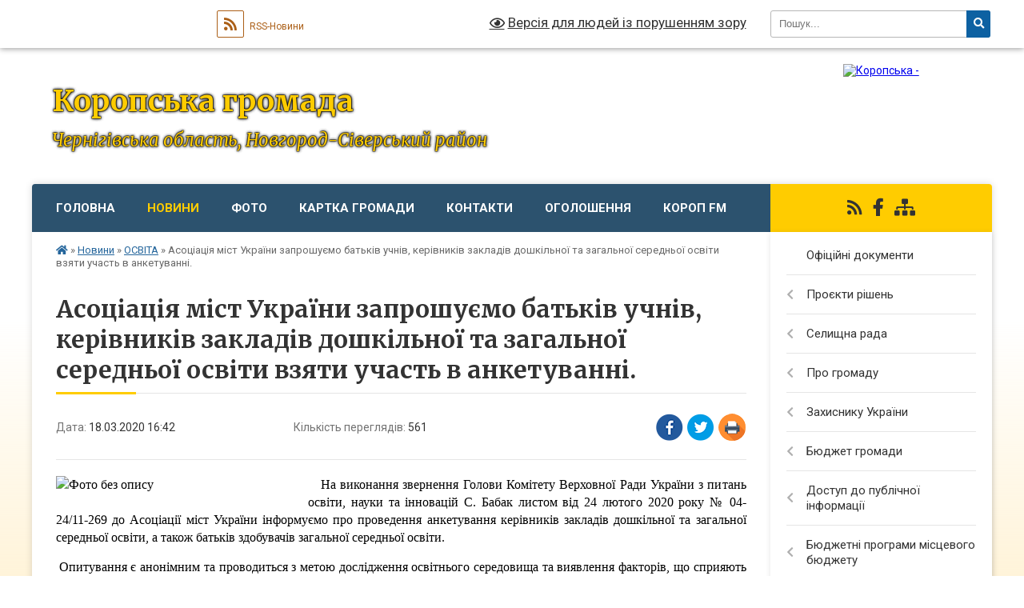

--- FILE ---
content_type: text/html; charset=UTF-8
request_url: https://koropska-gromada.gov.ua/news/1584542795/
body_size: 22504
content:
<!DOCTYPE html>
<html lang="uk">
<head>
	<!--[if IE]><meta http-equiv="X-UA-Compatible" content="IE=edge"><![endif]-->
	<meta charset="utf-8">
	<meta name="viewport" content="width=device-width, initial-scale=1">
	<!--[if IE]><script>
		document.createElement('header');
		document.createElement('nav');
		document.createElement('main');
		document.createElement('section');
		document.createElement('article');
		document.createElement('aside');
		document.createElement('footer');
		document.createElement('figure');
		document.createElement('figcaption');
	</script><![endif]-->
	<title>Асоціація міст України запрошуємо батьків учнів, керівників закладів дошкільної та загальної середньої освіти взяти участь в анкетуванні. | Коропська громада</title>
	<meta name="description" content="   На виконання звернення Голови Комітету Верховної Ради України з питань освіти, науки та інновацій С. Бабак листом від 24 лютого 2020 року № 04-24/11-269 до Асоціації міст України інформуємо про проведення анкетув">
	<meta name="keywords" content="Асоціація, міст, України, запрошуємо, батьків, учнів,, керівників, закладів, дошкільної, та, загальної, середньої, освіти, взяти, участь, в, анкетуванні., |, Коропська, громада">

	
		<meta property="og:image" content="https://rada.info/upload/users_files/04412426/84db9b975e490e14e28ea6daa810da05.jpg">
	<meta property="og:image:width" content="225">
	<meta property="og:image:height" content="225">
			<meta property="og:title" content="Асоціація міст України запрошуємо батьків учнів, керівників закладів дошкільної та загальної середньої освіти взяти участь в анкетуванні.">
			<meta property="og:description" content="&amp;nbsp; &amp;nbsp;На виконання звернення Голови Комітету Верховної Ради України з питань освіти, науки та інновацій С. Бабак листом від 24 лютого&amp;nbsp;2020&amp;nbsp;року №&amp;nbsp;04-24/11-269 до Асоціації міст України інформуємо про проведення анкетування керівників закладів дошкільної та загальної середньої освіти, а також батьків здобувачів загальної середньої освіти.">
			<meta property="og:type" content="article">
	<meta property="og:url" content="https://koropska-gromada.gov.ua/news/1584542795/">
		
		<link rel="apple-touch-icon" sizes="57x57" href="https://gromada.org.ua/apple-icon-57x57.png">
	<link rel="apple-touch-icon" sizes="60x60" href="https://gromada.org.ua/apple-icon-60x60.png">
	<link rel="apple-touch-icon" sizes="72x72" href="https://gromada.org.ua/apple-icon-72x72.png">
	<link rel="apple-touch-icon" sizes="76x76" href="https://gromada.org.ua/apple-icon-76x76.png">
	<link rel="apple-touch-icon" sizes="114x114" href="https://gromada.org.ua/apple-icon-114x114.png">
	<link rel="apple-touch-icon" sizes="120x120" href="https://gromada.org.ua/apple-icon-120x120.png">
	<link rel="apple-touch-icon" sizes="144x144" href="https://gromada.org.ua/apple-icon-144x144.png">
	<link rel="apple-touch-icon" sizes="152x152" href="https://gromada.org.ua/apple-icon-152x152.png">
	<link rel="apple-touch-icon" sizes="180x180" href="https://gromada.org.ua/apple-icon-180x180.png">
	<link rel="icon" type="image/png" sizes="192x192"  href="https://gromada.org.ua/android-icon-192x192.png">
	<link rel="icon" type="image/png" sizes="32x32" href="https://gromada.org.ua/favicon-32x32.png">
	<link rel="icon" type="image/png" sizes="96x96" href="https://gromada.org.ua/favicon-96x96.png">
	<link rel="icon" type="image/png" sizes="16x16" href="https://gromada.org.ua/favicon-16x16.png">
	<link rel="manifest" href="https://gromada.org.ua/manifest.json">
	<meta name="msapplication-TileColor" content="#ffffff">
	<meta name="msapplication-TileImage" content="https://gromada.org.ua/ms-icon-144x144.png">
	<meta name="theme-color" content="#ffffff">
	
	
		<meta name="robots" content="">
	
	<link rel="preconnect" href="https://fonts.googleapis.com">
	<link rel="preconnect" href="https://fonts.gstatic.com" crossorigin>
	<link href="https://fonts.googleapis.com/css?family=Merriweather:400i,700|Roboto:400,400i,700,700i&amp;subset=cyrillic-ext" rel="stylesheet">

    <link rel="preload" href="https://cdnjs.cloudflare.com/ajax/libs/font-awesome/5.9.0/css/all.min.css" as="style">
	<link rel="stylesheet" href="https://cdnjs.cloudflare.com/ajax/libs/font-awesome/5.9.0/css/all.min.css" integrity="sha512-q3eWabyZPc1XTCmF+8/LuE1ozpg5xxn7iO89yfSOd5/oKvyqLngoNGsx8jq92Y8eXJ/IRxQbEC+FGSYxtk2oiw==" crossorigin="anonymous" referrerpolicy="no-referrer" />
	
    <link rel="preload" href="//gromada.org.ua/themes/nature/css/styles_vip.css?v=3.31" as="style">
	<link rel="stylesheet" href="//gromada.org.ua/themes/nature/css/styles_vip.css?v=3.31">
	<link rel="stylesheet" href="//gromada.org.ua/themes/nature/css/6023/theme_vip.css?v=1769171719">
	
		<!--[if lt IE 9]>
	<script src="https://oss.maxcdn.com/html5shiv/3.7.2/html5shiv.min.js"></script>
	<script src="https://oss.maxcdn.com/respond/1.4.2/respond.min.js"></script>
	<![endif]-->
	<!--[if gte IE 9]>
	<style type="text/css">
		.gradient { filter: none; }
	</style>
	<![endif]-->

</head>
<body class=" right">

	<a href="#top_menu" class="skip-link link" aria-label="Перейти до головного меню (Alt+1)" accesskey="1">Перейти до головного меню (Alt+1)</a>
	<a href="#left_menu" class="skip-link link" aria-label="Перейти до бічного меню (Alt+2)" accesskey="2">Перейти до бічного меню (Alt+2)</a>
    <a href="#main_content" class="skip-link link" aria-label="Перейти до головного вмісту (Alt+3)" accesskey="3">Перейти до текстового вмісту (Alt+3)</a>



		<div id="all_screen">

						<section class="search_menu">
				<div class="wrap">
					<div class="row">
						<div class="grid-25 fl">
							<form action="https://koropska-gromada.gov.ua/search/" class="search">
								<input type="text" name="q" value="" placeholder="Пошук..." aria-label="Введіть пошукову фразу" required>
								<button type="submit" name="search" value="y" aria-label="Натисніть для здійснення пошуку"><i class="fa fa-search"></i></button>
							</form>
							<a id="alt_version_eye" href="#" title="Версія для людей із порушенням зору" onclick="return set_special('e2406646c9ea019f4917c4e63582973e869f43bf');"><i class="far fa-eye"></i></a>
						</div>
						<div class="grid-75">
							<div class="row">
								<div class="grid-25" style="padding-top: 13px;">
									<div id="google_translate_element"></div>
								</div>
								<div class="grid-25" style="padding-top: 13px;">
									<a href="https://gromada.org.ua/rss/6023/" class="rss" title="RSS-стрічка"><span><i class="fa fa-rss"></i></span> RSS-Новини</a>
								</div>
								<div class="grid-50 alt_version_block">

									<div class="alt_version">
										<a href="#" class="set_special_version" onclick="return set_special('e2406646c9ea019f4917c4e63582973e869f43bf');"><i class="far fa-eye"></i> Версія для людей із порушенням зору</a>
									</div>

								</div>
								<div class="clearfix"></div>
							</div>
						</div>
						<div class="clearfix"></div>
					</div>
				</div>
			</section>
			
			<header>
				<div class="wrap">
					<div class="row">

						<div class="grid-25 logo fl">
							<a href="https://koropska-gromada.gov.ua/" id="logo">
								<img src="https://rada.info/upload/users_files/04412426/gerb/Gerb02.png" alt="Коропська - ">
							</a>
						</div>
						<div class="grid-75 title fr">
							<div class="slogan_1">Коропська громада</div>
							<div class="slogan_2">Чернігівська область, Новгород-Сіверський район</div>
						</div>
						<div class="clearfix"></div>

					</div>
				</div>
			</header>

			<div class="wrap">
				<section class="middle_block">

					<div class="row">
						<div class="grid-75 fr">
							<nav class="main_menu" id="top_menu">
								<ul>
																		<li class="">
										<a href="https://koropska-gromada.gov.ua/main/">Головна</a>
																													</li>
																		<li class="active has-sub">
										<a href="https://koropska-gromada.gov.ua/news/">Новини</a>
																				<button onclick="return show_next_level(this);" aria-label="Показати підменю"></button>
																														<ul>
																						<li class="has-sub">
												<a href="https://koropska-gromada.gov.ua/kultura-12-01-58-02-07-2021/">КУЛЬТУРА</a>
																								<button onclick="return show_next_level(this);" aria-label="Показати підменю"></button>
																																				<ul>
																										<li>
														<a href="https://koropska-gromada.gov.ua/publichna-biblioteka-09-57-41-08-04-2021/">ПУБЛІЧНА БІБЛІОТЕКА</a>
													</li>
																																						</ul>
																							</li>
																						<li>
												<a href="https://koropska-gromada.gov.ua/sport-15-10-43-23-10-2018/">СПОРТ</a>
																																			</li>
																						<li>
												<a href="https://koropska-gromada.gov.ua/osvita-15-12-40-23-10-2018/" class="active">ОСВІТА</a>
																																			</li>
																						<li>
												<a href="https://koropska-gromada.gov.ua/teritorialnij-centr-15-12-58-23-10-2018/">Територіальний центр соціального обслуговування (надання соціальних послуг)</a>
																																			</li>
																						<li>
												<a href="https://koropska-gromada.gov.ua/finansovij-viddil-09-31-33-11-10-2021/">ФІНАНСОВИЙ  ВІДДІЛ</a>
																																			</li>
																						<li>
												<a href="https://koropska-gromada.gov.ua/gid-z-derzhavnih-poslug-17-55-28-11-10-2021/">Гід з державних послуг</a>
																																			</li>
																																</ul>
																			</li>
																		<li class="">
										<a href="https://koropska-gromada.gov.ua/photo/">Фото</a>
																													</li>
																		<li class="">
										<a href="https://koropska-gromada.gov.ua/structure/">Картка громади</a>
																													</li>
																		<li class="">
										<a href="https://koropska-gromada.gov.ua/feedback/">Контакти</a>
																													</li>
																		<li class=" has-sub">
										<a href="https://koropska-gromada.gov.ua/more_news/">Оголошення</a>
																				<button onclick="return show_next_level(this);" aria-label="Показати підменю"></button>
																														<ul>
																						<li>
												<a href="https://koropska-gromada.gov.ua/anonsi-14-27-19-14-07-2021/">Анонси</a>
																																			</li>
																						<li>
												<a href="https://koropska-gromada.gov.ua/vidkljuchennya-elektroenergii-15-45-35-09-07-2021/">Відключення електроенергії</a>
																																			</li>
																																</ul>
																			</li>
																		<li class="">
										<a href="https://koropska-gromada.gov.ua/korop-fm-08-22-53-19-05-2017/">Короп FM</a>
																													</li>
																										</ul>

								<button class="menu-button" id="open-button" tabindex="-1"><i class="fas fa-bars"></i> Меню сайту</button>

							</nav>
							<div class="clearfix"></div>

														<section class="bread_crumbs">
								<div xmlns:v="http://rdf.data-vocabulary.org/#"><a href="https://koropska-gromada.gov.ua/" title="Головна сторінка"><i class="fas fa-home"></i></a> &raquo; <a href="https://koropska-gromada.gov.ua/news/">Новини</a> &raquo; <a href="https://koropska-gromada.gov.ua/osvita-15-12-40-23-10-2018/" aria-current="page">ОСВІТА</a>  &raquo; <span>Асоціація міст України запрошуємо батьків учнів, керівників закладів дошкільної та загальної середньої освіти взяти участь в анкетуванні.</span></div>
							</section>
							
							<main id="main_content">

																											<h1>Асоціація міст України запрошуємо батьків учнів, керівників закладів дошкільної та загальної середньої освіти взяти участь в анкетуванні.</h1>


<div class="row">
	<div class="grid-30 one_news_date">
		Дата: <span>18.03.2020 16:42</span>
	</div>
	<div class="grid-30 one_news_count">
		Кількість переглядів: <span>561</span>
	</div>
		<div class="grid-30 one_news_socials">
		<button class="social_share" data-type="fb" aria-label="Поширити у Фейсбук"><img src="//gromada.org.ua/themes/nature/img/share/fb.png" alt="Іконака Фейсбук"></button>
		<button class="social_share" data-type="tw" aria-label="Поширити у Твітер"><img src="//gromada.org.ua/themes/nature/img/share/tw.png" alt="Іконка Твітер"></button>
		<button class="print_btn" onclick="window.print();" aria-label="Надрукувати"><img src="//gromada.org.ua/themes/nature/img/share/print.png" alt="Іконка принтеру"></button>
	</div>
		<div class="clearfix"></div>
</div>

<hr>

<p style="text-align: justify;"><span style="color:#000000;"><span style="font-size:16px;"><span style="font-family:Times New Roman,Times,serif;"><img alt="Фото без опису"  alt="" src="https://rada.info/upload/users_files/04412426/84db9b975e490e14e28ea6daa810da05.jpg" style="width: 300px; height: 300px; float: left;" />&nbsp; &nbsp;На виконання звернення Голови Комітету Верховної Ради України з питань освіти, науки та інновацій С. Бабак листом від 24 лютого&nbsp;2020&nbsp;року №&nbsp;04-24/11-269 до Асоціації міст України інформуємо про проведення анкетування керівників закладів дошкільної та загальної середньої освіти, а також батьків здобувачів загальної середньої освіти.</span></span></span></p>

<p style="text-align: justify;"><span new="" roman="" style="font-family: " times="">&nbsp;<span style="color:#000000;"><span style="font-size:16px;"><span style="font-family:Times New Roman,Times,serif;">Опитування є анонімним та проводиться з метою дослідження освітнього середовища та виявлення факторів, що сприяють або можуть сприяти проявам зловживань і вчиненню порушень законодавства, зокрема антикорупційного.&nbsp;Анкетування охоплює всі регіони України та триватиме до 10 квітня&nbsp;2020&nbsp;року.</span></span></span></span></p>

<p style="text-align: justify;"><span new="" roman="" style="font-family: " times="">&nbsp;<span style="font-size:16px;"><span style="font-family:Times New Roman,Times,serif;"> &nbsp;Посилання на анкету для керівників закладів освіти:</span></span></span></p>

<p style="text-align: justify;"><span style="font-size:16px;"><span style="font-family:Times New Roman,Times,serif;"><a data-safe-proxy-url="https://secureurl.ukr.net/linkfilter/p820_DelLIeqcp1PrC_epCSd9FU/aHR0cHM6Ly9kb2NzLmdvb2dsZS5jb20vZm9ybXMvZC9lLzFGQUlwUUxTZXhOZWNqajJZdV9mc2d0dUJYSGRfdzRvLVA0TEZUNGlGRm9vTFhNYTQ0R3BaYnd3L3ZpZXdmb3Jt?lang=uk&amp;hue=TE05Q1lXUVNvZU9NbzVoQnhWeWNrdDllR0tYSUNuZGlYT3BpaGcweG5jRXc&amp;sat=ZG9vSk1EMVQ5cl9kMWQ4YWgwVEh6cEtpanBlb3dpcWh6X3E3akFIYmF4OVNqSDZT" href="https://docs.google.com/forms/d/e/1FAIpQLSexNecjj2Yu_fsgtuBXHd_w4o-P4LFT4iFFooLXMa44GpZbww/viewform" rel="noreferrer noopener" target="_blank">https://docs.google.com/forms/d/e/1FAIpQLSexNecjj2Yu_fsgtuBXHd_w4o-P4LFT4iFFooLXMa44GpZbww/viewform</a></span></span></p>

<p style="text-align: justify;"><span style="color:#000000;"><span style="font-size:16px;"><span style="font-family:Times New Roman,Times,serif;"><span new="" roman="" times="">&nbsp; А також просимо сприяння у поширенні посилання на анкету серед батьків здобувачів освіти (за умови наявності способів комунікації):</span></span></span></span></p>

<p style="text-align: justify;"><span style="font-size:16px;"><span style="font-family:Times New Roman,Times,serif;"><a data-safe-proxy-url="https://secureurl.ukr.net/linkfilter/ytRcmthXWULV0MOw46Salj3ufzI/aHR0cHM6Ly9kb2NzLmdvb2dsZS5jb20vZm9ybXMvZC9lLzFGQUlwUUxTZUhMTWRUclpxejZpUVFDNE8wd01WbS0taHRETFJ3aTlyczN2R1A0aVdzczRHVkV3L3ZpZXdmb3Jt?lang=uk&amp;hue=TE05Q1lXUVNvZU9NbzVoQnhWeWNrdDllR0tYSUNuZGlYT3BpaGcweG5jRXc&amp;sat=ZG9vSk1EMVQ5cl9kMWQ4YWgwVEh6cEtpanBlb3dpcWh6X3E3akFIYmF4OVNqSDZT" href="https://docs.google.com/forms/d/e/1FAIpQLSeHLMdTrZqz6iQQC4O0wMVm--htDLRwi9rs3vGP4iWss4GVEw/viewform" rel="noreferrer noopener" target="_blank">https://docs.google.com/forms/d/e/1FAIpQLSeHLMdTrZqz6iQQC4O0wMVm--htDLRwi9rs3vGP4iWss4GVEw/viewform</a></span></span></p>

<p style="text-align: justify;"><span style="color:#000000;"><span style="font-size:16px;"><span style="font-family:Times New Roman,Times,serif;"><span new="" roman="" times="">&nbsp; За результатами анкетування буде підготовлено рекомендації стосовно усунення факторів, що сприяють або можуть сприяти проявам зловживань і вчиненню порушень у галузі освіти законодавства, зокрема антикорупційного.</span></span></span></span></p>

<p style="text-align: justify;"><span style="color:#000000;"><span style="font-size:16px;"><span style="font-family:Times New Roman,Times,serif;"><span new="" roman="" times="">Контактна особа&nbsp; - Аршиннікова Анна Валеріївна,</span></span></span></span></p>

<p style="text-align: justify;"><strong><span style="font-size:16px;"><span style="font-family:Times New Roman,Times,serif;"><span style="color:#000000;">тел.&nbsp;</span><a data-safe-proxy-url="https://secureurl.ukr.net/linkfilter/A6d5605DRqnTqn1rdOpKH3O7_Qs/dGVsOiszODA5NTIyNDIyMjk?lang=uk&amp;hue=TE05Q1lXUVNvZU9NbzVoQnhWeWNrdDllR0tYSUNuZGlYT3BpaGcweG5jRXc&amp;sat=ZG9vSk1EMVQ5cl9kMWQ4YWgwVEh6cEtpanBlb3dpcWh6X3E3akFIYmF4OVNqSDZT" data-ukrnet-tel="+380952242229" href="tel:+380952242229" rel="noreferrer noopener"><span style="color:#000000;">095-224-22-29</span></a></span></span></strong></p>

<p style="text-align: right;"><span style="font-size:14px;"><strong><span style="color:#000000;"><span style="font-family:Times New Roman,Times,serif;">Чернігівське РВ АМУ</span></span></strong><br />
<strong><span style="color:#000000;"><span style="font-family:Times New Roman,Times,serif;">Офіс реформ у Чернігівській області</span></span></strong></span></p>
<div class="clearfix"></div>

<hr>



<p><a href="https://koropska-gromada.gov.ua/osvita-15-12-40-23-10-2018/" class="btn btn-grey">&laquo; повернутися</a></p>																	
							</main>
						</div>
						<div class="grid-25 fl">

							<div class="project_name">
								<a href="https://gromada.org.ua/rss/6023/" rel="nofollow" target="_blank" title="RSS-стрічка новин сайту"><i class="fas fa-rss"></i></a>
																																<a href="https://www.facebook.com/koropselrada/" rel="nofollow" target="_blank" title="Приєднуйтесь до нас у Facebook"><i class="fab fa-facebook-f"></i></a>																								<a href="https://koropska-gromada.gov.ua/sitemap/" title="Мапа сайту"><i class="fas fa-sitemap"></i></a>
							</div>
							<aside class="left_sidebar">
				
								
																<nav class="sidebar_menu" id="left_menu">
									<ul>
																				<li class="">
											<a href="https://koropska-gromada.gov.ua/docs/">Офіційні документи</a>
																																</li>
																				<li class=" has-sub">
											<a href="https://koropska-gromada.gov.ua/proekti-rishen-15-16-52-24-05-2017/">Проєкти рішень</a>
																						<button onclick="return show_next_level(this);" aria-label="Показати підменю"></button>
																																	<i class="fa fa-chevron-right"></i>
											<ul>
																								<li class=" has-sub">
													<a href="https://koropska-gromada.gov.ua/sesii-14-45-52-22-09-2017/">Сесій</a>
																										<button onclick="return show_next_level(this);" aria-label="Показати підменю"></button>
																																							<i class="fa fa-chevron-right"></i>
													<ul>
																												<li><a href="https://koropska-gromada.gov.ua/8-sklikannya-14-51-39-11-12-2020/">8 скликання</a></li>
																												<li><a href="https://koropska-gromada.gov.ua/7-sklikannya-12-37-54-01-12-2020/">7 скликання</a></li>
																																									</ul>
																									</li>
																								<li class=" has-sub">
													<a href="https://koropska-gromada.gov.ua/vikonkom-14-46-09-22-09-2017/">Виконавчого комітету</a>
																										<button onclick="return show_next_level(this);" aria-label="Показати підменю"></button>
																																							<i class="fa fa-chevron-right"></i>
													<ul>
																												<li><a href="https://koropska-gromada.gov.ua/2026-rik-14-51-50-08-01-2026/">2026 рік</a></li>
																												<li><a href="https://koropska-gromada.gov.ua/2025-rik-10-06-40-13-01-2025/">2025 рік</a></li>
																												<li><a href="https://koropska-gromada.gov.ua/2024-rik-13-35-12-03-01-2024/">2024 рік</a></li>
																												<li><a href="https://koropska-gromada.gov.ua/2023-rik-12-51-35-27-01-2023/">2023 рік</a></li>
																												<li><a href="https://koropska-gromada.gov.ua/2022-rik-16-41-46-31-01-2022/">2022 рік</a></li>
																												<li><a href="https://koropska-gromada.gov.ua/2021-rik-08-20-58-04-01-2021/">2021 рік</a></li>
																												<li><a href="https://koropska-gromada.gov.ua/2020-rik-12-35-12-01-12-2020/">2020 рік</a></li>
																												<li><a href="https://koropska-gromada.gov.ua/2019-rik-15-13-54-02-01-2020/">2019 рік</a></li>
																												<li><a href="https://koropska-gromada.gov.ua/2018-rik-09-05-47-02-01-2019/">2018 рік</a></li>
																												<li><a href="https://koropska-gromada.gov.ua/2017-rik-08-37-20-30-10-2018/">2017 рік</a></li>
																																									</ul>
																									</li>
																								<li class="">
													<a href="https://koropska-gromada.gov.ua/sesiya-30092024r-16-07-24-19-09-2024/">Сесія 20.01.2026 р.</a>
																																						</li>
																								<li class="">
													<a href="https://koropska-gromada.gov.ua/vikonkom-24092025-08-54-01-24-09-2025/">Виконком ХХ ХХ 2026</a>
																																						</li>
																																			</ul>
																					</li>
																				<li class=" has-sub">
											<a href="https://koropska-gromada.gov.ua/selischna-rada-21-28-03-21-02-2024/">Селищна рада</a>
																						<button onclick="return show_next_level(this);" aria-label="Показати підменю"></button>
																																	<i class="fa fa-chevron-right"></i>
											<ul>
																								<li class="">
													<a href="https://koropska-gromada.gov.ua/zavdannya-funkcii-ta-povanovazhennya-16-14-48-12-01-2023/">Завдання, функції та повноваження</a>
																																						</li>
																								<li class=" has-sub">
													<a href="https://koropska-gromada.gov.ua/kerivnictvo-14-47-38-05-01-2018/">Керівництво</a>
																										<button onclick="return show_next_level(this);" aria-label="Показати підменю"></button>
																																							<i class="fa fa-chevron-right"></i>
													<ul>
																												<li><a href="https://koropska-gromada.gov.ua/golova-gromadi-18-27-00-07-02-2017/">Голова громади</a></li>
																												<li><a href="https://koropska-gromada.gov.ua/sekretar-14-58-49-05-01-2018/">Секретар</a></li>
																												<li><a href="https://koropska-gromada.gov.ua/zastupniki-15-06-02-05-01-2018/">Заступник</a></li>
																												<li><a href="https://koropska-gromada.gov.ua/starosti-1522755296/">Старости</a></li>
																																									</ul>
																									</li>
																								<li class="">
													<a href="https://koropska-gromada.gov.ua/deputatskij-korpus-1526376096/">Депутатський корпус</a>
																																						</li>
																								<li class="">
													<a href="https://koropska-gromada.gov.ua/vikonavchij-komitet-1526378051/">Виконавчий комітет</a>
																																						</li>
																								<li class="">
													<a href="https://koropska-gromada.gov.ua/struktura-aparatu-selischnoi-radi-18-23-01-08-01-2019/">Апарат селищної ради</a>
																																						</li>
																								<li class=" has-sub">
													<a href="https://koropska-gromada.gov.ua/postijni-komisii-selischnoi-radi-08-54-34-22-02-2024/">Постійні комісії селищної ради</a>
																										<button onclick="return show_next_level(this);" aria-label="Показати підменю"></button>
																																							<i class="fa fa-chevron-right"></i>
													<ul>
																												<li><a href="https://koropska-gromada.gov.ua/8-sklikannya-08-55-57-22-02-2024/">8 скликання</a></li>
																												<li><a href="https://koropska-gromada.gov.ua/7-sklikannya-08-56-24-22-02-2024/">7 скликання</a></li>
																																									</ul>
																									</li>
																								<li class=" has-sub">
													<a href="https://koropska-gromada.gov.ua/struktura-vikonavchih-organiv-selischnoi-radi-18-24-07-08-01-2019/">Виконавчі органи селищної ради</a>
																										<button onclick="return show_next_level(this);" aria-label="Показати підменю"></button>
																																							<i class="fa fa-chevron-right"></i>
													<ul>
																												<li><a href="https://koropska-gromada.gov.ua/finansovij-viddil-08-50-03-20-12-2021/">Фінансовий відділ</a></li>
																												<li><a href="https://koropska-gromada.gov.ua/viddil-socialnogo-zahistu-naselennya-12-33-48-04-01-2022/">Відділ соціального захисту населення</a></li>
																												<li><a href="https://koropska-gromada.gov.ua/viddil-kulturi-i-turizmu-16-02-28-05-01-2022/">Відділ культури і туризму</a></li>
																												<li><a href="https://koropska-gromada.gov.ua/viddil-osviti-12-01-09-25-01-2022/">Відділ освіти</a></li>
																																									</ul>
																									</li>
																								<li class="">
													<a href="https://koropska-gromada.gov.ua/plani-roboti-10-49-10-12-03-2021/">Плани роботи</a>
																																						</li>
																								<li class="">
													<a href="https://koropska-gromada.gov.ua/pravila-vnutrishnogo-trudovogo-rozporyadku-15-55-37-09-11-2020/">Правила внутрішнього трудового розпорядку</a>
																																						</li>
																								<li class=" has-sub">
													<a href="https://koropska-gromada.gov.ua/atestaciya-posadovih-osib-17-04-29-22-03-2021/">Атестація посадових осіб</a>
																										<button onclick="return show_next_level(this);" aria-label="Показати підменю"></button>
																																							<i class="fa fa-chevron-right"></i>
													<ul>
																												<li><a href="https://koropska-gromada.gov.ua/polozhennya-pro-provedennya-atestacii-posadovih-osib-17-06-07-22-03-2021/">Положення про проведення атестації посадових осіб</a></li>
																												<li><a href="https://koropska-gromada.gov.ua/schorichna-ocinka-15-33-18-27-05-2021/">Щорічна оцінка</a></li>
																																									</ul>
																									</li>
																								<li class=" has-sub">
													<a href="https://koropska-gromada.gov.ua/konkurs-na-zamischennya-vakantnih-posad-16-50-40-12-11-2020/">Конкурс на заміщення вакантних посад</a>
																										<button onclick="return show_next_level(this);" aria-label="Показати підменю"></button>
																																							<i class="fa fa-chevron-right"></i>
													<ul>
																												<li><a href="https://koropska-gromada.gov.ua/poryadok-provedennya-konkursu-14-21-32-15-03-2021/">Порядок проведення конкурсу</a></li>
																												<li><a href="https://koropska-gromada.gov.ua/vakansii-14-43-16-15-03-2021/">Вакансії</a></li>
																																									</ul>
																									</li>
																								<li class=" has-sub">
													<a href="https://koropska-gromada.gov.ua/kadrovij-rezerv-17-11-35-22-03-2021/">Кадровий резерв</a>
																										<button onclick="return show_next_level(this);" aria-label="Показати підменю"></button>
																																							<i class="fa fa-chevron-right"></i>
													<ul>
																												<li><a href="https://koropska-gromada.gov.ua/rozporyadzhennya-pro-zatverdzhennya-kadrovogo-rezervu-17-12-18-22-03-2021/">Розпорядження про затвердження кадрового резерву</a></li>
																												<li><a href="https://koropska-gromada.gov.ua/poryadok-formuvannya-kadrovogo-rezervu-14-40-36-27-05-2021/">Порядок формування кадрового резерву</a></li>
																																									</ul>
																									</li>
																								<li class=" has-sub">
													<a href="https://koropska-gromada.gov.ua/ochischennya-vladi-16-46-03-14-03-2017/">Очищення влади</a>
																										<button onclick="return show_next_level(this);" aria-label="Показати підменю"></button>
																																							<i class="fa fa-chevron-right"></i>
													<ul>
																												<li><a href="https://koropska-gromada.gov.ua/vikonavchij-aparat-16-46-53-14-03-2017/">Виконавчий апарат</a></li>
																												<li><a href="https://koropska-gromada.gov.ua/finansove-upravlinnya-16-47-19-14-03-2017/">Фінансове управління</a></li>
																												<li><a href="https://koropska-gromada.gov.ua/viddil-osviti-16-47-42-14-03-2017/">Відділ освіти</a></li>
																												<li><a href="https://koropska-gromada.gov.ua/viddil-kulturi-i-turizmu-16-50-25-14-03-2017/">Відділ культури і туризму</a></li>
																												<li><a href="https://koropska-gromada.gov.ua/viddil-socialnogo-zahistu-naselennya-14-41-43-30-10-2017/">Відділ соціального захисту населення</a></li>
																																									</ul>
																									</li>
																								<li class="">
													<a href="https://koropska-gromada.gov.ua/robota-komisij-z-rozglyadu-pitan-schodo-nadannya-kompensacii-16-58-41-10-12-2025/">Робота комісій з розгляду питань щодо надання компенсації</a>
																																						</li>
																																			</ul>
																					</li>
																				<li class=" has-sub">
											<a href="https://koropska-gromada.gov.ua/pro-gromadu-11-32-46-13-11-2023/">Про громаду</a>
																						<button onclick="return show_next_level(this);" aria-label="Показати підменю"></button>
																																	<i class="fa fa-chevron-right"></i>
											<ul>
																								<li class="">
													<a href="https://koropska-gromada.gov.ua/istorichna-dovidka-18-39-07-07-02-2017/">Історична довідка</a>
																																						</li>
																								<li class=" has-sub">
													<a href="https://koropska-gromada.gov.ua/miscevij-ekonomichnij-rozvitok-09-32-07-18-08-2021/">Місцевий економічний розвиток</a>
																										<button onclick="return show_next_level(this);" aria-label="Показати підменю"></button>
																																							<i class="fa fa-chevron-right"></i>
													<ul>
																												<li><a href="https://koropska-gromada.gov.ua/ekonomichnij-profil-09-38-07-18-08-2021/">Економічний профіль</a></li>
																												<li><a href="https://koropska-gromada.gov.ua/robocha-grupa-09-50-46-18-08-2021/">Робоча група</a></li>
																												<li><a href="https://koropska-gromada.gov.ua/protokoli-zasidan-robochoi-grupi-09-55-47-18-08-2021/">Протоколи засідань робочої групи</a></li>
																												<li><a href="https://koropska-gromada.gov.ua/programa-miscevogo-ekonomichnogo-rozvitku-10-03-43-18-08-2021/">Програма місцевого економічного розвитку</a></li>
																																									</ul>
																									</li>
																								<li class=" has-sub">
													<a href="https://koropska-gromada.gov.ua/socialnoekonomichnij-rozvitok-08-23-13-04-08-2017/">Соціально-економічний розвиток</a>
																										<button onclick="return show_next_level(this);" aria-label="Показати підменю"></button>
																																							<i class="fa fa-chevron-right"></i>
													<ul>
																												<li><a href="https://koropska-gromada.gov.ua/pasport-gromadi-18-29-57-23-10-2019/">Паспорт громади</a></li>
																												<li><a href="https://koropska-gromada.gov.ua/plan-socialnoekonomichnogo-rozvitku-08-49-19-04-08-2017/">План соціально-економічного розвитку</a></li>
																												<li><a href="https://koropska-gromada.gov.ua/investicijna-diyalnist-08-51-21-04-08-2017/">Інвестиційна діяльність</a></li>
																												<li><a href="https://koropska-gromada.gov.ua/upravlinnya-publichnimi-investiciyami-09-50-42-03-11-2025/">Управління публічними інвестиціями</a></li>
																																									</ul>
																									</li>
																								<li class="">
													<a href="https://koropska-gromada.gov.ua/strategiya-stalogo-rozvitku-koropskoi-tg-20212029-roki-11-03-04-14-01-2022/">Стратегія розвитку Коропської селищної територіальної громади</a>
																																						</li>
																								<li class="">
													<a href="https://koropska-gromada.gov.ua/programa-kompleksnogo-vidnovlennya-teritorii-koropskoi-selischnoi-teritorialnoi-gromadi-novgorodsiverskogo-rajonu-chernigivskoi-oblasti-17-06-26-03-06-2025/">Програма комплексного відновлення</a>
																																						</li>
																								<li class="">
													<a href="https://koropska-gromada.gov.ua/ekskursiya-viznachnimi-miscyami-koropa-15-59-10-24-09-2019/">Визначні місця</a>
																																						</li>
																								<li class="">
													<a href="https://koropska-gromada.gov.ua/molodizhna-rada-10-40-43-01-09-2020/">Молодіжна рада</a>
																																						</li>
																								<li class="">
													<a href="https://koropska-gromada.gov.ua/zvannya-pochesnij-gromadyanin-selischa-korop-15-06-36-27-02-2017/">Звання «Почесний громадянин селища Короп»</a>
																																						</li>
																								<li class="">
													<a href="https://koropska-gromada.gov.ua/miscevi-virobniki-ta-nadavachi-poslug-15-06-35-25-01-2024/">Місцеві виробники та надавачі послуг</a>
																																						</li>
																								<li class=" has-sub">
													<a href="https://koropska-gromada.gov.ua/mistobudivna-dokumentaciya-1524747668/">Містобудівна документація</a>
																										<button onclick="return show_next_level(this);" aria-label="Показати підменю"></button>
																																							<i class="fa fa-chevron-right"></i>
													<ul>
																												<li><a href="https://koropska-gromada.gov.ua/detalni-plani-teritorii-1524747707/">Детальні плани території</a></li>
																																									</ul>
																									</li>
																								<li class="">
													<a href="https://koropska-gromada.gov.ua/pravila-blagoustroju-09-04-26-19-04-2021/">Правила благоустрою</a>
																																						</li>
																								<li class="">
													<a href="https://koropska-gromada.gov.ua/perejmenuvannya-vulic-09-17-41-24-01-2023/">Перейменування вулиць</a>
																																						</li>
																																			</ul>
																					</li>
																				<li class=" has-sub">
											<a href="https://koropska-gromada.gov.ua/zahisniku-ukraini-15-33-30-25-02-2021/">Захиснику України</a>
																						<button onclick="return show_next_level(this);" aria-label="Показати підменю"></button>
																																	<i class="fa fa-chevron-right"></i>
											<ul>
																								<li class="">
													<a href="https://koropska-gromada.gov.ua/dorozhnya-karta-veteranivveteranok-ta-chleniv-ih-simej-09-04-51-25-09-2025/">Дорожня карта ветеранів/ветеранок та членів їх сімей</a>
																																						</li>
																																			</ul>
																					</li>
																				<li class=" has-sub">
											<a href="https://koropska-gromada.gov.ua/bjudzhet-gromadi-08-50-54-04-08-2017/">Бюджет громади</a>
																						<button onclick="return show_next_level(this);" aria-label="Показати підменю"></button>
																																	<i class="fa fa-chevron-right"></i>
											<ul>
																								<li class=" has-sub">
													<a href="https://koropska-gromada.gov.ua/2026-17-05-58-28-11-2025/">2026</a>
																										<button onclick="return show_next_level(this);" aria-label="Показати підменю"></button>
																																							<i class="fa fa-chevron-right"></i>
													<ul>
																												<li><a href="https://koropska-gromada.gov.ua/proekti-rishen-17-09-43-28-11-2025/">Проєкти рішень</a></li>
																																									</ul>
																									</li>
																								<li class=" has-sub">
													<a href="https://koropska-gromada.gov.ua/2025-15-34-29-09-12-2024/">2025</a>
																										<button onclick="return show_next_level(this);" aria-label="Показати підменю"></button>
																																							<i class="fa fa-chevron-right"></i>
													<ul>
																												<li><a href="https://koropska-gromada.gov.ua/proekti-rishen-12-44-54-14-01-2025/">Проєкти рішень</a></li>
																																									</ul>
																									</li>
																								<li class="">
													<a href="https://koropska-gromada.gov.ua/2024-15-48-23-28-11-2023/">2024</a>
																																						</li>
																								<li class="">
													<a href="https://koropska-gromada.gov.ua/2023-09-11-33-28-11-2022/">2023</a>
																																						</li>
																								<li class="">
													<a href="https://koropska-gromada.gov.ua/2022-14-21-41-24-12-2021/">2022</a>
																																						</li>
																								<li class="">
													<a href="https://koropska-gromada.gov.ua/2021-16-46-40-02-12-2020/">2021</a>
																																						</li>
																								<li class="">
													<a href="https://koropska-gromada.gov.ua/2020-16-28-00-18-12-2019/">2020</a>
																																						</li>
																								<li class="">
													<a href="https://koropska-gromada.gov.ua/2019-15-29-07-31-10-2019/">2019</a>
																																						</li>
																								<li class="">
													<a href="https://koropska-gromada.gov.ua/2018-15-28-44-31-10-2019/">2018</a>
																																						</li>
																								<li class="">
													<a href="https://koropska-gromada.gov.ua/2017-15-33-08-31-10-2019/">2017</a>
																																						</li>
																								<li class="">
													<a href="https://koropska-gromada.gov.ua/arhiv-15-29-39-31-10-2019/">Архів</a>
																																						</li>
																								<li class="">
													<a href="https://koropska-gromada.gov.ua/bjudzhetnij-reglament-09-35-29-16-07-2020/">Бюджетний регламент</a>
																																						</li>
																								<li class=" has-sub">
													<a href="https://koropska-gromada.gov.ua/misceviregionalni-programi-17-25-10-27-07-2021/">Місцеві/регіональні програми</a>
																										<button onclick="return show_next_level(this);" aria-label="Показати підменю"></button>
																																							<i class="fa fa-chevron-right"></i>
													<ul>
																												<li><a href="https://koropska-gromada.gov.ua/2025-15-44-33-03-01-2025/">2025</a></li>
																												<li><a href="https://koropska-gromada.gov.ua/2024-10-44-27-21-05-2024/">2024</a></li>
																												<li><a href="https://koropska-gromada.gov.ua/2023-09-19-41-07-02-2023/">2023</a></li>
																												<li><a href="https://koropska-gromada.gov.ua/2022-10-48-15-03-02-2022/">2022</a></li>
																												<li><a href="https://koropska-gromada.gov.ua/2021-17-25-53-27-07-2021/">2021</a></li>
																																									</ul>
																									</li>
																								<li class="">
													<a href="https://koropska-gromada.gov.ua/rozporyadniki-bjudzhetnih-koshtiv-10-28-47-07-09-2021/">Розпорядники бюджетних коштів</a>
																																						</li>
																								<li class="">
													<a href="https://koropska-gromada.gov.ua/bjudzhet-dlya-gromadyan-2021-12-34-56-14-09-2021/">Бюджет для громадян 2021</a>
																																						</li>
																								<li class="">
													<a href="https://koropska-gromada.gov.ua/bjudzhet-dlya-gromadyan-2024-16-10-50-08-11-2024/">Бюджет для громадян 2024</a>
																																						</li>
																								<li class="">
													<a href="https://koropska-gromada.gov.ua/cilovi-programi-10-53-02-24-07-2019/">Цільові програми</a>
																																						</li>
																								<li class=" has-sub">
													<a href="https://koropska-gromada.gov.ua/dogovori-pro-spivfinansuvannya-18-10-44-07-11-2024/">Договори</a>
																										<button onclick="return show_next_level(this);" aria-label="Показати підменю"></button>
																																							<i class="fa fa-chevron-right"></i>
													<ul>
																												<li><a href="https://koropska-gromada.gov.ua/2024-rik-18-11-01-07-11-2024/">2024 рік</a></li>
																																									</ul>
																									</li>
																																			</ul>
																					</li>
																				<li class=" has-sub">
											<a href="https://koropska-gromada.gov.ua/dostup-do-publichnoi-informacii-16-29-43-19-05-2017/">Доступ до публічної інформації</a>
																						<button onclick="return show_next_level(this);" aria-label="Показати підменю"></button>
																																	<i class="fa fa-chevron-right"></i>
											<ul>
																								<li class=" has-sub">
													<a href="https://koropska-gromada.gov.ua/videozapisi-08-48-12-27-08-2024/">Відеозаписи</a>
																										<button onclick="return show_next_level(this);" aria-label="Показати підменю"></button>
																																							<i class="fa fa-chevron-right"></i>
													<ul>
																												<li><a href="https://koropska-gromada.gov.ua/2024-08-48-26-27-08-2024/">Постійні комісії</a></li>
																												<li><a href="https://koropska-gromada.gov.ua/plenarni-zasidannya-08-50-01-27-08-2024/">Пленарні засідання</a></li>
																																									</ul>
																									</li>
																																			</ul>
																					</li>
																				<li class=" has-sub">
											<a href="https://koropska-gromada.gov.ua/bjudzhetna-programa-miscevogo-rozvitku-18-41-41-14-02-2017/">Бюджетні програми місцевого бюджету</a>
																						<button onclick="return show_next_level(this);" aria-label="Показати підменю"></button>
																																	<i class="fa fa-chevron-right"></i>
											<ul>
																								<li class=" has-sub">
													<a href="https://koropska-gromada.gov.ua/koropska-selischna-rada-18-42-12-14-02-2017/">Коропська селищна рада</a>
																										<button onclick="return show_next_level(this);" aria-label="Показати підменю"></button>
																																							<i class="fa fa-chevron-right"></i>
													<ul>
																												<li><a href="https://koropska-gromada.gov.ua/2026-rik-15-23-01-16-12-2025/">2026 рік</a></li>
																												<li><a href="https://koropska-gromada.gov.ua/2025-rik-14-02-17-09-12-2024/">2025 рік</a></li>
																												<li><a href="https://koropska-gromada.gov.ua/2024-rik-11-17-03-02-11-2023/">2024 рік</a></li>
																												<li><a href="https://koropska-gromada.gov.ua/2023-rik-08-52-53-29-11-2022/">2023 рік</a></li>
																												<li><a href="https://koropska-gromada.gov.ua/2022-r-08-06-53-02-12-2021/">2022 рік</a></li>
																												<li><a href="https://koropska-gromada.gov.ua/2021-rik-17-20-48-18-01-2021/">2021 рік</a></li>
																												<li><a href="https://koropska-gromada.gov.ua/2020-rik-10-12-07-18-01-2021/">2020 рік</a></li>
																												<li><a href="https://koropska-gromada.gov.ua/2019-rik-15-14-38-13-02-2020/">2019 рік</a></li>
																												<li><a href="https://koropska-gromada.gov.ua/2018-rik-09-24-49-08-02-2019/">2018 рік</a></li>
																												<li><a href="https://koropska-gromada.gov.ua/2017-rik-09-24-30-08-02-2019/">2017 рік</a></li>
																																									</ul>
																									</li>
																								<li class=" has-sub">
													<a href="https://koropska-gromada.gov.ua/finansove-upravlinnya-koropskoi-selischnoi-radi-18-43-18-14-02-2017/">Фінансовий відділ Коропської селищної ради</a>
																										<button onclick="return show_next_level(this);" aria-label="Показати підменю"></button>
																																							<i class="fa fa-chevron-right"></i>
													<ul>
																												<li><a href="https://koropska-gromada.gov.ua/2026-15-52-39-08-12-2025/">2026 рік</a></li>
																												<li><a href="https://koropska-gromada.gov.ua/2025-rik-13-47-30-09-12-2024/">2025 рік</a></li>
																												<li><a href="https://koropska-gromada.gov.ua/2024-14-32-46-29-11-2023/">2024 рік</a></li>
																												<li><a href="https://koropska-gromada.gov.ua/2023-rik-16-16-44-28-11-2022/">2023 рік</a></li>
																												<li><a href="https://koropska-gromada.gov.ua/2022-rik-09-55-27-29-11-2021/">2022 рік</a></li>
																												<li><a href="https://koropska-gromada.gov.ua/2021-rik-15-09-58-21-01-2021/">2021 рік</a></li>
																												<li><a href="https://koropska-gromada.gov.ua/2020-rik-17-23-41-18-01-2021/">2020 рік</a></li>
																												<li><a href="https://koropska-gromada.gov.ua/2019-rik-10-54-14-19-02-2020/">2019 рік</a></li>
																												<li><a href="https://koropska-gromada.gov.ua/2018-rik-10-55-45-08-02-2019/">2018 рік</a></li>
																												<li><a href="https://koropska-gromada.gov.ua/2017-rik-10-54-45-08-02-2019/">2017 рік</a></li>
																																									</ul>
																									</li>
																								<li class=" has-sub">
													<a href="https://koropska-gromada.gov.ua/viddil-osviti-koropskoi-selischnoi-radi-18-44-00-14-02-2017/">Відділ освіти Коропської селищної ради</a>
																										<button onclick="return show_next_level(this);" aria-label="Показати підменю"></button>
																																							<i class="fa fa-chevron-right"></i>
													<ul>
																												<li><a href="https://koropska-gromada.gov.ua/2017-rik-10-57-02-08-02-2019/">2017 рік</a></li>
																												<li><a href="https://koropska-gromada.gov.ua/2018-rik-10-57-41-08-02-2019/">2018 рік</a></li>
																																									</ul>
																									</li>
																								<li class=" has-sub">
													<a href="https://koropska-gromada.gov.ua/viddil-kulturi-i-turizmu-koropskoi-selischnoi-radi-15-59-24-17-03-2017/">Відділ культури і туризму Коропської селищної ради</a>
																										<button onclick="return show_next_level(this);" aria-label="Показати підменю"></button>
																																							<i class="fa fa-chevron-right"></i>
													<ul>
																												<li><a href="https://koropska-gromada.gov.ua/2026-rik-10-47-14-11-12-2025/">2026 рік</a></li>
																												<li><a href="https://koropska-gromada.gov.ua/2025-rik-11-09-49-08-11-2024/">2025 рік</a></li>
																												<li><a href="https://koropska-gromada.gov.ua/2024-rik-13-35-03-30-11-2023/">2024 рік</a></li>
																												<li><a href="https://koropska-gromada.gov.ua/2023-rik-12-45-08-29-11-2022/">2023 рік</a></li>
																												<li><a href="https://koropska-gromada.gov.ua/2022-rik-21-22-14-01-12-2021/">2022 рік</a></li>
																												<li><a href="https://koropska-gromada.gov.ua/2021-rik-15-09-41-21-01-2021/">2021 рік</a></li>
																												<li><a href="https://koropska-gromada.gov.ua/2020-rik-17-22-09-18-01-2021/">2020 рік</a></li>
																												<li><a href="https://koropska-gromada.gov.ua/2019-rik-10-25-08-28-01-2020/">2019 рік</a></li>
																												<li><a href="https://koropska-gromada.gov.ua/2018-rik-10-59-23-08-02-2019/">2018 рік</a></li>
																												<li><a href="https://koropska-gromada.gov.ua/2017-rik-10-58-48-08-02-2019/">2017 рік</a></li>
																																									</ul>
																									</li>
																								<li class=" has-sub">
													<a href="https://koropska-gromada.gov.ua/viddil-socialnogo-zahistu-naselennya-koropskoi-selischnoi-radi-15-07-43-30-05-2017/">Відділ соціального захисту населення Коропської селищної ради</a>
																										<button onclick="return show_next_level(this);" aria-label="Показати підменю"></button>
																																							<i class="fa fa-chevron-right"></i>
													<ul>
																												<li><a href="https://koropska-gromada.gov.ua/2026-rik-16-08-45-17-12-2025/">2026 рік</a></li>
																												<li><a href="https://koropska-gromada.gov.ua/2025-rik-12-48-54-10-12-2024/">2025 рік</a></li>
																												<li><a href="https://koropska-gromada.gov.ua/2024-rik-14-22-18-29-11-2023/">2024 рік</a></li>
																												<li><a href="https://koropska-gromada.gov.ua/2023-rik-08-24-31-29-11-2022/">2023 рік</a></li>
																												<li><a href="https://koropska-gromada.gov.ua/2022-rik-14-27-31-02-12-2021/">2022 рік</a></li>
																												<li><a href="https://koropska-gromada.gov.ua/2021-rik-15-09-23-21-01-2021/">2021 рік</a></li>
																												<li><a href="https://koropska-gromada.gov.ua/2020-rik-17-25-03-18-01-2021/">2020 рік</a></li>
																												<li><a href="https://koropska-gromada.gov.ua/2019-rik-16-31-19-22-01-2020/">2019 рік</a></li>
																												<li><a href="https://koropska-gromada.gov.ua/2018-rik-11-01-24-08-02-2019/">2018 рік</a></li>
																												<li><a href="https://koropska-gromada.gov.ua/2017-rik-11-00-49-08-02-2019/">2017 рік</a></li>
																																									</ul>
																									</li>
																																			</ul>
																					</li>
																				<li class=" has-sub">
											<a href="https://koropska-gromada.gov.ua/programa-z-vidnovlennya-ukraini-11-41-02-20-08-2024/">Програма з відновлення України</a>
																						<button onclick="return show_next_level(this);" aria-label="Показати підменю"></button>
																																	<i class="fa fa-chevron-right"></i>
											<ul>
																								<li class="">
													<a href="https://koropska-gromada.gov.ua/proekt-kapitalnij-remont-koropskoi-zosh-iiii-st-im-tg-shevchenka-z-energoefektivnimi-zahodami-ta-stvorennyam-novogo-osvitnogo-prostoru-po-vu-15-35-08-06-08-2025/">Капітальний ремонт Коропської ЗОШ І-ІІІ ст. ім. Т.Г. Шевченка з енергоефективними заходами та створенням нового освітнього простору по вул.Поштова,10 в смт. Короп Чернігівської області</a>
																																						</li>
																								<li class="">
													<a href="https://koropska-gromada.gov.ua/nove-budivnictvo-sverdlovini-v-selischi-korop-novgorodsiverskogo-rajonu-chernigivskoi-oblasti-15-39-27-06-08-2025/">Нове будівництво свердловини в селищі Короп Новгород-Сіверського району Чернігівської області</a>
																																						</li>
																																			</ul>
																					</li>
																				<li class="">
											<a href="https://koropska-gromada.gov.ua/miscevi-podatki-i-zbori-08-40-48-29-07-2022/">Місцеві податки і збори</a>
																																</li>
																				<li class=" has-sub">
											<a href="https://koropska-gromada.gov.ua/gromadskij-bjudzhet-14-05-07-16-01-2019/">Громадський бюджет</a>
																						<button onclick="return show_next_level(this);" aria-label="Показати підменю"></button>
																																	<i class="fa fa-chevron-right"></i>
											<ul>
																								<li class="">
													<a href="https://koropska-gromada.gov.ua/programa-gromadskogo-bjudzhetuvannya-15-37-26-16-01-2019/">Програма громадського бюджетування</a>
																																						</li>
																								<li class="">
													<a href="https://koropska-gromada.gov.ua/polozhennya-pro-gromadskij-bjudlzhet-15-38-25-16-01-2019/">Положення про громадський бюджет</a>
																																						</li>
																								<li class="">
													<a href="https://koropska-gromada.gov.ua/dlya-oformlennya-proektu-14-21-05-28-01-2019/">Для оформлення проекту</a>
																																						</li>
																								<li class=" has-sub">
													<a href="https://koropska-gromada.gov.ua/gromadskij-bjudzhet2021-18-31-57-15-03-2021/">Громадський бюджет-2021</a>
																										<button onclick="return show_next_level(this);" aria-label="Показати підменю"></button>
																																							<i class="fa fa-chevron-right"></i>
													<ul>
																												<li><a href="https://koropska-gromada.gov.ua/podani-proekti-15-39-43-16-01-2019/">Подані проекти</a></li>
																												<li><a href="https://koropska-gromada.gov.ua/proekti-vineseni-na-golosuvannya-14-09-06-03-07-2020/">Проекти, винесені на голосування</a></li>
																												<li><a href="https://koropska-gromada.gov.ua/proektiperemozhci-15-41-17-16-01-2019/">Проекти-переможці</a></li>
																																									</ul>
																									</li>
																								<li class="">
													<a href="https://koropska-gromada.gov.ua/gromadskij-bjudzhet-2020-14-06-46-17-03-2020/">Громадський бюджет - 2020</a>
																																						</li>
																								<li class="">
													<a href="https://koropska-gromada.gov.ua/gromadskij-bjudzhet2019-15-04-57-27-05-2020/">Громадський бюджет-2019</a>
																																						</li>
																								<li class="">
													<a href="https://koropska-gromada.gov.ua/shkilnij-gromadskij-bjudzhet-09-28-06-07-04-2023/">Шкільний громадський бюджет</a>
																																						</li>
																																			</ul>
																					</li>
																				<li class=" has-sub">
											<a href="https://koropska-gromada.gov.ua/obekti-komunalnoi-vlasnosti-16-50-40-30-05-2019/">Комунальна сфера</a>
																						<button onclick="return show_next_level(this);" aria-label="Показати підменю"></button>
																																	<i class="fa fa-chevron-right"></i>
											<ul>
																								<li class=" has-sub">
													<a href="https://koropska-gromada.gov.ua/komunalni-ustanovi-16-40-22-30-05-2019/">Комунальні підприємства та установи</a>
																										<button onclick="return show_next_level(this);" aria-label="Показати підменю"></button>
																																							<i class="fa fa-chevron-right"></i>
													<ul>
																												<li><a href="https://koropska-gromada.gov.ua/koropske-specializovane-lisogospodarskepidpriemstvo-agrolisgosp-11-54-31-01-07-2021/">«Агролісгосп»</a></li>
																												<li><a href="https://koropska-gromada.gov.ua/komunalne-pidpriemstvo-blagoustrij-16-41-37-30-05-2019/">«Благоустрій»</a></li>
																												<li><a href="https://koropska-gromada.gov.ua/komunalne-pidpriemstvo-blagoustrij-servis-15-43-44-12-03-2020/">«Благоустрій сервіс»</a></li>
																												<li><a href="https://koropska-gromada.gov.ua/komunalne-pidpriemstvo-voda-16-41-04-30-05-2019/">«Вода»</a></li>
																												<li><a href="https://koropska-gromada.gov.ua/informacijnoturistichnij-centr-kosmos-14-29-48-03-03-2021/">Інформаційно-туристичний центр «Космос»</a></li>
																												<li><a href="https://koropska-gromada.gov.ua/koropske-bjuro-tehnichnoi-inventarizacii-11-47-36-01-07-2021/">«Коропське бюро технічної інвентаризації»</a></li>
																												<li><a href="https://koropska-gromada.gov.ua/koropska-centralna-likarnya-08-27-04-04-10-2022/">Коропська центральна лікарня</a></li>
																												<li><a href="https://koropska-gromada.gov.ua/koropskij-centr-pervinnoi-medikosanitarnoi-dopomogi-08-27-44-04-10-2022/">Коропський центр первинної медико-санітарної допомоги</a></li>
																												<li><a href="https://koropska-gromada.gov.ua/radioorganizaciya-koropske-rajonne-radiomovlennyakoropfm-16-25-07-22-02-2021/">Радіоорганізація «Короп ФМ» Коропської селищної ради</a></li>
																												<li><a href="https://koropska-gromada.gov.ua/centr-socialnih-sluzhb-09-03-47-26-01-2024/">Центр соціальних служб</a></li>
																												<li><a href="https://koropska-gromada.gov.ua/trudovij-arhiv-09-42-13-20-01-2026/">Трудовий архів</a></li>
																												<li><a href="https://koropska-gromada.gov.ua/kulturnosportivnij-kompleks-apollon-09-43-43-20-01-2026/">Культурно-спортивний комплекс "Аполлон"</a></li>
																																									</ul>
																									</li>
																								<li class="">
													<a href="https://koropska-gromada.gov.ua/yak-povidomiti-pro-problemu-12-21-25-18-01-2021/">Як повідомити про проблему?</a>
																																						</li>
																								<li class="">
													<a href="https://koropska-gromada.gov.ua/tarifi-na-komunalni-poslugi-14-45-20-18-07-2019/">Тарифи на комунальні послуги</a>
																																						</li>
																								<li class="">
													<a href="https://koropska-gromada.gov.ua/kvartirnij-oblik-15-08-17-18-07-2019/">Квартирний облік</a>
																																						</li>
																								<li class=" has-sub">
													<a href="https://koropska-gromada.gov.ua/obekti-komunalnoi-vlasnosti-14-38-46-18-07-2019/">Об'єкти комунальної власності</a>
																										<button onclick="return show_next_level(this);" aria-label="Показати підменю"></button>
																																							<i class="fa fa-chevron-right"></i>
													<ul>
																												<li><a href="https://koropska-gromada.gov.ua/reestr-13-13-34-04-06-2021/">РЕЄСТР</a></li>
																												<li><a href="https://koropska-gromada.gov.ua/perelik-12-45-11-03-03-2021/">Перелік</a></li>
																												<li><a href="https://koropska-gromada.gov.ua/peredani-v-orendu-16-11-10-22-07-2019/">Передані в оренду</a></li>
																												<li><a href="https://koropska-gromada.gov.ua/pidlyagajut-privatizacii-10-12-35-24-07-2019/">Підлягають приватизації</a></li>
																												<li><a href="https://koropska-gromada.gov.ua/nezadiyani-19-02-08-23-07-2019/">Незадіяні</a></li>
																												<li><a href="https://koropska-gromada.gov.ua/spozhivannya-komunalnih-resursiv-12-19-18-24-07-2019/">Споживання комунальних ресурсів</a></li>
																																									</ul>
																									</li>
																								<li class=" has-sub">
													<a href="https://koropska-gromada.gov.ua/zemlya-09-34-03-24-07-2019/">Земля</a>
																										<button onclick="return show_next_level(this);" aria-label="Показати підменю"></button>
																																							<i class="fa fa-chevron-right"></i>
													<ul>
																												<li><a href="https://koropska-gromada.gov.ua/perelik-dogovoriv-09-39-31-24-07-2019/">Інвестиційно-привабливі земельні ділянки</a></li>
																																									</ul>
																									</li>
																								<li class="">
													<a href="https://koropska-gromada.gov.ua/koshti-pajovoi-uchasti-16-20-54-22-07-2019/">Кошти пайової участі</a>
																																						</li>
																								<li class="">
													<a href="https://koropska-gromada.gov.ua/reklama-torgivlya-19-28-35-23-07-2019/">Реклама, торгівля</a>
																																						</li>
																																			</ul>
																					</li>
																				<li class="">
											<a href="https://koropska-gromada.gov.ua/regulyatorna-politika-10-54-50-03-01-2023/">Регуляторна політика</a>
																																</li>
																				<li class=" has-sub">
											<a href="https://koropska-gromada.gov.ua/biznes-informaciya-12-00-28-26-01-2022/">Бізнес-інформація</a>
																						<button onclick="return show_next_level(this);" aria-label="Показати підменю"></button>
																																	<i class="fa fa-chevron-right"></i>
											<ul>
																								<li class=" has-sub">
													<a href="https://koropska-gromada.gov.ua/granti-konkursi-mozhlivosti-1528288139/">Гранти, конкурси, можливості</a>
																										<button onclick="return show_next_level(this);" aria-label="Показати підменю"></button>
																																							<i class="fa fa-chevron-right"></i>
													<ul>
																												<li><a href="https://koropska-gromada.gov.ua/grantovij-dajdzhest-1528288929/">Грантовий дайджест</a></li>
																												<li><a href="https://koropska-gromada.gov.ua/pidtrimka-biznesu-1528288166/">Підтримка бізнесу</a></li>
																												<li><a href="https://koropska-gromada.gov.ua/energoefektivnist-1528288284/">Енергоефективність</a></li>
																												<li><a href="https://koropska-gromada.gov.ua/kultura-osvita-medicina-stazhuvannya-1528288339/">Культура, освіта, медицина, стажування</a></li>
																												<li><a href="https://koropska-gromada.gov.ua/regionalne-spivrobitnictvo-1528288367/">Регіональне співробітництво</a></li>
																												<li><a href="https://koropska-gromada.gov.ua/ugoda-meriv-13-59-25-03-12-2020/">Угода мерів</a></li>
																												<li><a href="https://koropska-gromada.gov.ua/meri-za-ekonomichne-zrostannya-14-17-34-21-05-2019/">Мери за економічне зростання</a></li>
																																									</ul>
																									</li>
																																			</ul>
																					</li>
																				<li class=" has-sub">
											<a href="https://koropska-gromada.gov.ua/tenderni-zakupivli-16-12-11-03-03-2017/">Тендерні закупівлі</a>
																						<button onclick="return show_next_level(this);" aria-label="Показати підменю"></button>
																																	<i class="fa fa-chevron-right"></i>
											<ul>
																								<li class=" has-sub">
													<a href="https://koropska-gromada.gov.ua/arhiv-09-18-25-11-01-2019/">Архів</a>
																										<button onclick="return show_next_level(this);" aria-label="Показати підменю"></button>
																																							<i class="fa fa-chevron-right"></i>
													<ul>
																												<li><a href="https://koropska-gromada.gov.ua/2023-r-14-47-21-06-12-2023/">2023 р.</a></li>
																												<li><a href="https://koropska-gromada.gov.ua/2019-rik-10-26-19-04-04-2019/">2019 рік</a></li>
																												<li><a href="https://koropska-gromada.gov.ua/2018-rik-09-18-01-11-01-2019/">2018 рік</a></li>
																												<li><a href="https://koropska-gromada.gov.ua/2017-rik-10-34-20-04-04-2019/">2017 рік</a></li>
																																									</ul>
																									</li>
																								<li class="">
													<a href="https://koropska-gromada.gov.ua/rozporyadniki-bjudzhetnih-koshtiv-11-11-06-11-06-2021/">Розпорядники бюджетних коштів</a>
																																						</li>
																								<li class="">
													<a href="https://koropska-gromada.gov.ua/obgruntuvannya-yakisnih-ta-tehnichnih-harakteristik-11-51-24-01-09-2021/">Обгрунтування якісних та технічних характеристик</a>
																																						</li>
																								<li class="">
													<a href="https://koropska-gromada.gov.ua/obgruntuvannya-ochikuvanoi-vartosti-zakupivel-13-04-53-02-12-2022/">Обгрунтування очікуваної вартості закупівель</a>
																																						</li>
																								<li class="">
													<a href="https://koropska-gromada.gov.ua/obgruntuvannya-zastosuvannya-zakupivli-bez-vikoristannya-elektronnoi--sistemi-shlyahom-ukladennya-pryamogo-dogovoru-14-33-08-13-08-2024/">Обгрунтування застосування закупівлі без використання електронної   Системи  шляхом укладення прямого договору</a>
																																						</li>
																																			</ul>
																					</li>
																				<li class=" has-sub">
											<a href="https://koropska-gromada.gov.ua/viddil-centr-nadannya-administrativnih-poslug-1522653599/">Відділ - центр надання адміністративних послуг</a>
																						<button onclick="return show_next_level(this);" aria-label="Показати підменю"></button>
																																	<i class="fa fa-chevron-right"></i>
											<ul>
																								<li class="">
													<a href="https://koropska-gromada.gov.ua/reestr-zbitkiv-12-48-23-05-06-2025/">Реєстр збитків</a>
																																						</li>
																								<li class="">
													<a href="https://koropska-gromada.gov.ua/adresa-1522762701/">Адреса</a>
																																						</li>
																								<li class="">
													<a href="https://koropska-gromada.gov.ua/polozhennya-1522764531/">Положення</a>
																																						</li>
																								<li class="">
													<a href="https://koropska-gromada.gov.ua/reglament-1522765192/">Регламент</a>
																																						</li>
																								<li class="">
													<a href="https://koropska-gromada.gov.ua/perelik-poslug-1522764111/">Перелік послуг</a>
																																						</li>
																								<li class="">
													<a href="https://koropska-gromada.gov.ua/aktualno-07-58-40-16-05-2024/">ЦНАП інформує</a>
																																						</li>
																								<li class="">
													<a href="https://koropska-gromada.gov.ua/informacijni-ta-tehnologichni-kartki-10-51-39-21-11-2023/">Інформаційні та технологічні картки</a>
																																						</li>
																								<li class="">
													<a href="https://koropska-gromada.gov.ua/ya-veteran-08-46-14-25-03-2024/">Я - ветеран</a>
																																						</li>
																								<li class="">
													<a href="https://koropska-gromada.gov.ua/dlya-vpo-16-58-54-05-03-2024/">Для ВПО</a>
																																						</li>
																								<li class="">
													<a href="https://koropska-gromada.gov.ua/mobilnij-kejs-09-32-13-15-03-2024/">Мобільний кейс</a>
																																						</li>
																								<li class="">
													<a href="https://koropska-gromada.gov.ua/cnap-zvitue-16-18-09-08-04-2024/">ЦНАП звітує</a>
																																						</li>
																																			</ul>
																					</li>
																				<li class=" has-sub">
											<a href="https://koropska-gromada.gov.ua/socialna-sfera-09-24-14-24-07-2019/">Гуманітарна сфера</a>
																						<button onclick="return show_next_level(this);" aria-label="Показати підменю"></button>
																																	<i class="fa fa-chevron-right"></i>
											<ul>
																								<li class="">
													<a href="https://koropska-gromada.gov.ua/kultura-13-02-36-16-11-2020/">Культура</a>
																																						</li>
																								<li class=" has-sub">
													<a href="https://koropska-gromada.gov.ua/medicina-09-47-57-24-07-2019/">Медицина</a>
																										<button onclick="return show_next_level(this);" aria-label="Показати підменю"></button>
																																							<i class="fa fa-chevron-right"></i>
													<ul>
																												<li><a href="https://koropska-gromada.gov.ua/aktualna-informaciya-10-19-17-16-01-2023/">Актуальна інформація</a></li>
																												<li><a href="https://koropska-gromada.gov.ua/medichni-zakladi-16-48-05-24-07-2019/">Медичні заклади</a></li>
																												<li><a href="https://koropska-gromada.gov.ua/medichni-pracivniki-16-40-01-24-07-2019/">Медичні працівники</a></li>
																												<li><a href="https://koropska-gromada.gov.ua/medichne-obladnannya-16-45-04-24-07-2019/">Медичне обладнання</a></li>
																												<li><a href="https://koropska-gromada.gov.ua/zalishki-bezplatnih-likiv-09-50-12-24-07-2019/">Залишки безплатних ліків</a></li>
																																									</ul>
																									</li>
																								<li class=" has-sub">
													<a href="https://koropska-gromada.gov.ua/osvita-09-26-22-24-07-2019/">Освіта</a>
																										<button onclick="return show_next_level(this);" aria-label="Показати підменю"></button>
																																							<i class="fa fa-chevron-right"></i>
													<ul>
																												<li><a href="https://koropska-gromada.gov.ua/zakladi-osviti-09-25-27-17-07-2019/">Загальна середня освіта</a></li>
																												<li><a href="https://koropska-gromada.gov.ua/pozashkilna-osvita-08-53-31-23-09-2021/">Позашкільна освіта</a></li>
																												<li><a href="https://koropska-gromada.gov.ua/cherga-v-dityachij-sadok-16-45-54-24-07-2019/">Черга в дитячий садок</a></li>
																												<li><a href="https://koropska-gromada.gov.ua/pedagogichni-pracivniki-11-24-39-22-07-2019/">Педагогічні працівники</a></li>
																												<li><a href="https://koropska-gromada.gov.ua/teritorii-obslugovuvannya-zagalnoosvitnih-navchalnih-zakladiv-12-04-17-24-07-2019/">Території обслуговування загальноосвітніх навчальних закладів</a></li>
																																									</ul>
																									</li>
																																			</ul>
																					</li>
																				<li class=" has-sub">
											<a href="https://koropska-gromada.gov.ua/viddil-socialnogo-zahistu-naselennya-08-58-58-30-03-2023/">Відділ соціального захисту населення</a>
																						<button onclick="return show_next_level(this);" aria-label="Показати підменю"></button>
																																	<i class="fa fa-chevron-right"></i>
											<ul>
																								<li class="">
													<a href="https://koropska-gromada.gov.ua/adresa-09-00-43-30-03-2023/">Адреса</a>
																																						</li>
																								<li class="">
													<a href="https://koropska-gromada.gov.ua/adresa-09-01-06-30-03-2023/">Положення</a>
																																						</li>
																								<li class="">
													<a href="https://koropska-gromada.gov.ua/perelik-poslug-09-01-49-30-03-2023/">Перелік послуг</a>
																																						</li>
																								<li class="">
													<a href="https://koropska-gromada.gov.ua/nadavachi-poslug-09-02-05-30-03-2023/">Надавачі послуг</a>
																																						</li>
																								<li class=" has-sub">
													<a href="https://koropska-gromada.gov.ua/socialnij-zahist-10-05-07-24-07-2019/">Новини</a>
																										<button onclick="return show_next_level(this);" aria-label="Показати підменю"></button>
																																							<i class="fa fa-chevron-right"></i>
													<ul>
																												<li><a href="https://koropska-gromada.gov.ua/novini-teritorialnogo-centru-socialnogo-obslugovuvannya-nadannya-socialnih-poslug-13-11-42-29-09-2022/">Новини територіального центру соціального обслуговування (надання соціальних послуг)</a></li>
																												<li><a href="https://koropska-gromada.gov.ua/aktualna-informaciya-11-43-23-04-02-2021/">Актуальна інформація</a></li>
																												<li><a href="https://koropska-gromada.gov.ua/dostupnist-budivel-dlya-osib-z-invalidnistju-10-05-37-24-07-2019/">Доступність будівель для осіб з інвалідністю</a></li>
																																									</ul>
																									</li>
																								<li class="">
													<a href="https://koropska-gromada.gov.ua/zrazki-dokumentiv-08-23-02-31-03-2023/">Зразки документів</a>
																																						</li>
																								<li class="">
													<a href="https://koropska-gromada.gov.ua/bezbarernij-marshrut-15-36-08-10-06-2025/">Безбар'єрний маршрут</a>
																																						</li>
																								<li class="">
													<a href="https://koropska-gromada.gov.ua/marshruti-poslug-z-mentalnogo-zdorovya-17-52-57-23-09-2025/">Маршрути послуг з ментального здоров'я</a>
																																						</li>
																								<li class="">
													<a href="https://koropska-gromada.gov.ua/rada-z-pitan-vnutrishno-peremischenih-osib-15-06-13-04-07-2025/">Рада з питань внутрішньо переміщених осіб</a>
																																						</li>
																																			</ul>
																					</li>
																				<li class=" has-sub">
											<a href="https://koropska-gromada.gov.ua/proekti-rishen-dlya-obgovorennya-14-20-17-21-04-2017/">Громадські обговорення</a>
																						<button onclick="return show_next_level(this);" aria-label="Показати підменю"></button>
																																	<i class="fa fa-chevron-right"></i>
											<ul>
																								<li class="">
													<a href="https://koropska-gromada.gov.ua/gromadske-obgovorennya-proektu-rishennya-koropskoi-selischnoi-radi-pro-pripinennya-v-rezultati-likvidacii-juridichnoi-osobi-nehaivskoi-gimna-16-17-39-01-12-2025/">Громадське обговорення проєкту рішення Коропської селищної ради «Про припинення в результаті ліквідації юридичної особи - Нехаївської гімназії Коропської селищної ради Чернігівської області»</a>
																																						</li>
																								<li class="">
													<a href="https://koropska-gromada.gov.ua/gromadske-obgovorennya-proektiv-rishen-selischnoi-radi-pro-pripinennya-v-poryadku-reorganizacii-zakladiv-zagalnoi-serednoi-osviti-15-30-01-18-07-2025/">Громадське обговорення проєктів рішень селищної ради про припинення в порядку реорганізації закладів загальної середньої освіти</a>
																																						</li>
																								<li class="">
													<a href="https://koropska-gromada.gov.ua/gromadske-obgovorennya-proektu-strategii-rozvitku-koropskoi-selischnoi-teritorialnoi-gromadi-na-period-do-2027-roku-z-perspektivoju-prodovzh-08-29-14-01-05-2025/">Громадське обговорення проєкту Стратегії розвитку Коропської селищної територіальної громади на період до 2027 року (з перспективою продовження до 2034 року) та Звіту СЕО</a>
																																						</li>
																								<li class="">
													<a href="https://koropska-gromada.gov.ua/gromadske-obgovorennya-proektu-programi-kompleksnogo-vidnovlennya-teritorii-koropskoi-selischnoi-teritorialnoi-gromadi-novgorodsiverskogo-ra-10-01-31-02-01-2025/">Громадське обговорення проєкту Програми комплексного відновлення території Коропської селищної територіальної громади Новгород-Сіверського району Чернігівської області</a>
																																						</li>
																								<li class="">
													<a href="https://koropska-gromada.gov.ua/gromadske-obgovorennya-proektu-strategii-stalogo-rozvitku-koropskoi-selischnoi-teritorialnoi-gromadi-do-2029-roku-16-21-30-18-11-2024/">Громадське обговорення проєкту Стратегії сталого розвитку Коропської селищної територіальної громади до 2029 року</a>
																																						</li>
																								<li class="">
													<a href="https://koropska-gromada.gov.ua/gromadske-obgovorennya-strategii-rozvitku-osviti-koropskoi-selischnoi-teritorialnoi-gromadi-do-2027-roku-16-28-40-30-09-2024/">Громадське обговорення стратегії розвитку освіти Коропської селищної територіальної громади до 2027 року</a>
																																						</li>
																								<li class="">
													<a href="https://koropska-gromada.gov.ua/prisvoennya-nazvi-centralnij-ploschi-mizh-vulicyami-kibalchicha-i-voznesenska-v-smt-korop-–-ploscha-zahisnikiv-ukraini-16-11-00-26-12-2023/">Присвоєння назви центральній площі (між вулицями Кибальчича і Вознесенська) в смт Короп – «Площа Захисників України»</a>
																																						</li>
																								<li class="">
													<a href="https://koropska-gromada.gov.ua/gromadske-obgovorennya-z-pitannya-perejmenuvannya-vulic-provulkiv-naselenih-punktiv-koropskoi-selischnoi-radi-15-16-41-09-09-2022/">Громадське обговорення з питання  перейменування вулиць, провулків населених пунктів Коропської селищної ради</a>
																																						</li>
																								<li class="">
													<a href="https://koropska-gromada.gov.ua/prisvoennya-nazvi-skveru-bilya-pam’yatnih-znakiv-voinamvizvolitelyam-ta-voinamafgancyam-po-vulici-kibalchicha-v-smt-korop-–-skver-pam’-11-42-20-17-01-2023/">Присвоєння назви скверу біля пам’ятних знаків «Воїнам-визволителям» та «Воїнам-афганцям» по вулиці Кибальчича в смт Короп – «Сквер пам’яті»</a>
																																						</li>
																								<li class="">
													<a href="https://koropska-gromada.gov.ua/gromadski-obgovorennya-kandidatur-starost-v-starostinskih-okrugah-12-25-05-15-02-2022/">Громадські обговорення кандидатур старост в старостинських округах</a>
																																						</li>
																								<li class="">
													<a href="https://koropska-gromada.gov.ua/gromadske-obgovorennya-proektu-statutu-koropskoi-selischnoi-teritorialnoi-gromadi-16-47-55-18-02-2022/">Громадське обговорення проєкту статуту Коропської селищної територіальної громади</a>
																																						</li>
																								<li class="">
													<a href="https://koropska-gromada.gov.ua/polozhennya-pro-poryadok-nadannya-poslug-u-sferi-vidpochinku-ta-rozvag-na-teritorii-koropskoi-selischnoi-radi-11-43-08-17-01-2023/">«Положення  про порядок надання послуг у сфері відпочинку та розваг на території Коропської селищної ради»</a>
																																						</li>
																								<li class="">
													<a href="https://koropska-gromada.gov.ua/protokoli-gromadskih-sluhan-schodo-rozroblennya-mistobudivnoi-dokumentacii-1527059802/">Протоколи громадських слухань щодо розроблення містобудівної документації</a>
																																						</li>
																								<li class="">
													<a href="https://koropska-gromada.gov.ua/proekti-detalnih-planiv-teritorij-1527059826/">Проєкти детальних планів територій</a>
																																						</li>
																								<li class="">
													<a href="https://koropska-gromada.gov.ua/strategiya-rozvitku-koropskoi-otg-11-54-18-21-05-2019/">Громадські обговорення проєкту стратегії розвитку Коропської громада</a>
																																						</li>
																																			</ul>
																					</li>
																				<li class=" has-sub">
											<a href="https://koropska-gromada.gov.ua/informaciya-scho-mae-gromadskosusilnij-interes-10-25-06-11-11-2020/">Інформація, що має суспільний інтерес</a>
																						<button onclick="return show_next_level(this);" aria-label="Показати підменю"></button>
																																	<i class="fa fa-chevron-right"></i>
											<ul>
																								<li class=" has-sub">
													<a href="https://koropska-gromada.gov.ua/dovidkova-informaciya-20-30-28-26-06-2019/">Довідкова інформація</a>
																										<button onclick="return show_next_level(this);" aria-label="Показати підменю"></button>
																																							<i class="fa fa-chevron-right"></i>
													<ul>
																												<li><a href="https://koropska-gromada.gov.ua/informaciya-teritorialnoi-viborchoi-komisii-16-24-45-08-09-2020/">Інформація територіальної виборчої комісії</a></li>
																												<li><a href="https://koropska-gromada.gov.ua/perelik-fondiv-yaki-dopomagajut-ukraincyam-16-49-39-26-12-2023/">Перелік фондів, які допомагають українцям</a></li>
																												<li><a href="https://koropska-gromada.gov.ua/yarmarki-festivali-11-24-42-18-07-2019/">Ярмарки, фестивалі</a></li>
																												<li><a href="https://koropska-gromada.gov.ua/rozklad-ruhu-avtobusiv-20-30-55-26-06-2019/">Розклад руху автобусів</a></li>
																												<li><a href="https://koropska-gromada.gov.ua/rezultati-radiacijnogo-kontrolju-09-53-19-18-07-2019/">Результати радіаційного контролю</a></li>
																												<li><a href="https://koropska-gromada.gov.ua/rozmischennya-gromadskih-vbiralen-12-32-15-18-07-2019/">Розміщення громадської вбиральні</a></li>
																																									</ul>
																									</li>
																								<li class="">
													<a href="https://koropska-gromada.gov.ua/patronat-nad-ditinoju-09-05-25-05-10-2020/">Патронат над дитиною</a>
																																						</li>
																								<li class="">
													<a href="https://koropska-gromada.gov.ua/protidiya-torgivli-ljudmi-11-18-04-07-07-2022/">Протидія торгівлі людьми</a>
																																						</li>
																								<li class="">
													<a href="https://koropska-gromada.gov.ua/protidiya-nasilstvu-11-50-48-13-06-2022/">Протидія насильству</a>
																																						</li>
																								<li class=" has-sub">
													<a href="https://koropska-gromada.gov.ua/zahist-prav-spozhivachiv-09-43-59-11-11-2020/">Захист прав споживачів</a>
																										<button onclick="return show_next_level(this);" aria-label="Показати підменю"></button>
																																							<i class="fa fa-chevron-right"></i>
													<ul>
																												<li><a href="https://koropska-gromada.gov.ua/prava-spozhivachiv-u-razi-pridbannya-nimi-tovaru-nalezhnoi-yakosti-09-45-57-11-11-2020/">У разі придбання товару належної якості</a></li>
																												<li><a href="https://koropska-gromada.gov.ua/prava-spozhivachiv-u-razi-pridbannya-nimi-tovaru-nenalezhnoi-yakosti-09-47-12-11-11-2020/">У разі придбання товару неналежної якості</a></li>
																												<li><a href="https://koropska-gromada.gov.ua/poslugi-internetmagazinu-09-53-07-11-11-2020/">Послуги інтернет-магазину</a></li>
																												<li><a href="https://koropska-gromada.gov.ua/spozhivacham-zhitlovokomunalnih-poslug-09-55-59-11-11-2020/">Споживачам житлово-комунальних послуг</a></li>
																												<li><a href="https://koropska-gromada.gov.ua/kniga-vidgukiv-ta-propozicij-09-57-36-11-11-2020/">Книга відгуків та пропозицій</a></li>
																												<li><a href="https://koropska-gromada.gov.ua/kutochok-spozhivacha-09-58-41-11-11-2020/">Куточок споживача</a></li>
																												<li><a href="https://koropska-gromada.gov.ua/vimogi-do-reklami-likarskih-zasobiv-medichnoi-tehniki-metodiv-profilaktiki-diagnostiki-likuvannya-i-reabilitacii-09-59-28-11-11-2020/">Вимоги до реклами лікарських засобів, медичної техніки, методів профілактики, діагностики, лікування і реабілітації</a></li>
																												<li><a href="https://koropska-gromada.gov.ua/zaborona-diskriminacijnoi-reklami-10-00-23-11-11-2020/">Заборона дискримінаційної реклами</a></li>
																												<li><a href="https://koropska-gromada.gov.ua/informaciya-scho-mae-gromadskosuspilnij-interes-11-26-11-24-10-2019/">Доступність об'єктів житлового та громадського призначення для маломобільних груп населення</a></li>
																																									</ul>
																									</li>
																																			</ul>
																					</li>
																				<li class=" has-sub">
											<a href="https://koropska-gromada.gov.ua/informaciya-sluzhb-15-10-47-18-07-2019/">Новини служб</a>
																						<button onclick="return show_next_level(this);" aria-label="Показати підменю"></button>
																																	<i class="fa fa-chevron-right"></i>
											<ul>
																								<li class="">
													<a href="https://koropska-gromada.gov.ua/podatkovi-novini-1538983189/">Податкові новини</a>
																																						</li>
																								<li class="">
													<a href="https://koropska-gromada.gov.ua/fond-socialnogo-zahistu-osib-z-invalidnistju-09-15-44-21-03-2023/">Фонд соціального захисту осіб з інвалідністю</a>
																																						</li>
																								<li class="">
													<a href="https://koropska-gromada.gov.ua/nacionalnoi-sluzhbi-poserednictva-i-primirennya-10-08-28-15-09-2020/">Національна служба посередництва і примирення</a>
																																						</li>
																								<li class="">
													<a href="https://koropska-gromada.gov.ua/nacionalna-policiya-08-28-05-01-02-2023/">Національна поліція</a>
																																						</li>
																								<li class="">
													<a href="https://koropska-gromada.gov.ua/prokuratura-16-00-23-02-09-2024/">Прокуратура</a>
																																						</li>
																								<li class="">
													<a href="https://koropska-gromada.gov.ua/informaciya-derzhavnoi-sluzhbi-ukraini-z-pitan-praci-15-20-34-26-08-2020/">Державна служба України з питань праці</a>
																																						</li>
																								<li class="">
													<a href="https://koropska-gromada.gov.ua/sluzhba-bezpeki-ukraini-15-25-51-22-11-2019/">Служба безпеки України</a>
																																						</li>
																								<li class="">
													<a href="https://koropska-gromada.gov.ua/migracijna-sluzhba-povidomlyae-09-17-08-12-03-2020/">Міграційна служба</a>
																																						</li>
																								<li class="">
													<a href="https://koropska-gromada.gov.ua/centr-probacii-15-15-43-21-08-2019/">"Центр пробації"</a>
																																						</li>
																								<li class="">
													<a href="https://koropska-gromada.gov.ua/vijskkomat-informue-14-19-14-25-07-2019/">Центр комплектування та соціальної підтримки</a>
																																						</li>
																								<li class="">
													<a href="https://koropska-gromada.gov.ua/pensijnij-fond-informue-15-42-11-21-11-2018/">Новини Пенсійного фонду</a>
																																						</li>
																								<li class="">
													<a href="https://koropska-gromada.gov.ua/fond-socialnogo-strahuvannya-informue-14-51-10-23-10-2018/">Фонд соціального страхування</a>
																																						</li>
																								<li class="">
													<a href="https://koropska-gromada.gov.ua/upravlinnya-statistiki-informue-10-46-33-16-11-2018/">Управління статистики</a>
																																						</li>
																								<li class="">
													<a href="https://koropska-gromada.gov.ua/centr-zajnyatosti-informue-10-02-23-12-11-2018/">Центр зайнятості</a>
																																						</li>
																								<li class="">
													<a href="https://koropska-gromada.gov.ua/informaciya-tovaristva-chervonogo-hresta-15-14-59-10-09-2019/">Товариство Червоного Хреста</a>
																																						</li>
																								<li class="">
													<a href="https://koropska-gromada.gov.ua/mizhregionalne-upravlinnya-ministerstva-justicii-11-13-15-03-01-2020/">Міжрегіональне управління Міністерства юстиції</a>
																																						</li>
																								<li class=" has-sub">
													<a href="https://koropska-gromada.gov.ua/ya-maju-pravo-1539943417/">Безоплатна правнича допомога</a>
																										<button onclick="return show_next_level(this);" aria-label="Показати підменю"></button>
																																							<i class="fa fa-chevron-right"></i>
													<ul>
																												<li><a href="https://koropska-gromada.gov.ua/ya-maju-pravo-12-48-54-24-10-2018/">"Я маю право!"</a></li>
																												<li><a href="https://koropska-gromada.gov.ua/ya-maju-pravo-golosu-17-40-19-18-03-2019/">"Я маю право голосу"</a></li>
																												<li><a href="https://koropska-gromada.gov.ua/vidpovidalne-batkivstvo-11-31-35-02-04-2019/">Відповідальне батьківство</a></li>
																																									</ul>
																									</li>
																																			</ul>
																					</li>
																				<li class="">
											<a href="https://koropska-gromada.gov.ua/dlya-vpo-09-24-05-24-02-2025/">Для ВПО</a>
																																</li>
																				<li class="">
											<a href="https://koropska-gromada.gov.ua/rekomendacii-moz-12-50-55-02-03-2021/">Цивільний захист</a>
																																</li>
																				<li class="">
											<a href="https://koropska-gromada.gov.ua/evidnovlennya-15-40-32-14-08-2025/">єВідновлення</a>
																																</li>
																													</ul>
								</nav>

																	<div class="petition_block">

	<div class="petition_title">Публічні закупівлі</div>

		<p><a href="https://koropska-gromada.gov.ua/prozorro/" title="Публічні закупівлі в Прозорро"><img src="//gromada.org.ua/themes/nature/img/prozorro_logo.png?v=2025" alt="Логотип Prozorro"></a></p>
	
	
	
</div>																
																	<div class="petition_block">
	
	<div class="petition_title">Особистий кабінет користувача</div>

		<div class="alert alert-warning">
		Ви не авторизовані. Для того, щоб мати змогу створювати або підтримувати петиції<br>
		<a href="#auth_petition" class="open-popup add_petition btn btn-yellow btn-small btn-block" style="margin-top: 10px;"><i class="fa fa-user"></i> авторизуйтесь</a>
	</div>
		
			<div class="petition_title">Система петицій</div>
		
					<div class="none_petition">Немає петицій, за які можна голосувати</div>
							<p style="margin-bottom: 10px;"><a href="https://koropska-gromada.gov.ua/all_petitions/" class="btn btn-grey btn-small btn-block"><i class="fas fa-clipboard-list"></i> Всі петиції (1)</a></p>
				
		
	
</div>
								
								
																	<div class="appeals_block">

	
				<div class="appeals_title">Посадові особи</div>

				<div class="one_sidebar_person">
			<div class="row">
				<div class="grid-30">
					<div class="img"><a href="https://koropska-gromada.gov.ua/persons/495/"><img src="https://rada.info/upload/users_files/04412426/deputats/зображення_viber_голова.jpg" alt="Куніцин Володимир Миколайович - Коропський селищний голова"></a></div>
				</div>
				<div class="grid-70">
					<div class="title">
						<strong>Куніцин Володимир Миколайович</strong><br>
						<small>Коропський селищний голова</small>
					</div>
					<a href="#add_appeal" data-id="495" class="open-popup add_appeal"><i class="fab fa-telegram-plane"></i> Написати звернення</a>
				</div>
				<div class="clearfix"></div>
			</div>
					</div>
		
						
				<div class="alert alert-info">
			<a href="#auth_person" class="alert-link open-popup"><i class="fas fa-unlock-alt"></i> Кабінет посадової особи</a>
		</div>
			
	
</div>								
								
																<div id="banner_block">

									<p style="text-align:center">&nbsp;</p>

<p style="text-align:center"><a rel="nofollow" href="http://www.president.gov.ua/" target="_blank"><img alt="ПРЕЗИДЕНТ УКРАЇНИ" src="https://gromada.info/upload/images/banner_prezident_262.png" style="height:63px; margin-bottom:2px; width:262px" /></a></p>

<p style="text-align:center"><a rel="nofollow" href="http://rada.gov.ua/" target="_blank"><img alt="Фото без опису" src="https://rada.info/upload/users_files/04412426/dfa9a472af1b19ca3e36be9896895419.jpg" style="height:63px; width:262px" /></a></p>

<p style="text-align:center"><a rel="nofollow" href="http://www.auc.org.ua/" target="_blank"><img alt="Фото без опису" src="https://rada.info/upload/users_files/04412426/54f19571937ca630fc2c691e0e639417.jpg" style="height:60px; width:262px" /></a></p>

<p style="text-align:center"><a rel="nofollow" href="https://www.hromady.org." target="_blank"><img alt="Фото без опису" src="https://rada.info/upload/users_files/04412426/3dde32f8e240cc3f516bc85d83208ab3.png" style="width: 262px; height: 62px;" /></a></p>

<p style="text-align:center"><a rel="nofollow" href="http://www.kmu.gov.ua/" target="_blank"><img alt="Фото без опису" src="https://rada.info/upload/users_files/04412426/b35f0e5ec5c93ffcfbe8eeafd22b2576.jpg" style="height:63px; width:262px" /></a></p>

<p style="text-align:center"><a rel="nofollow" href="https://koropska-gromada.gov.ua/meri-za-ekonomichne-zrostannya-14-17-34-21-05-2019/" target="_blank"><img alt="Фото без опису" src="https://rada.info/upload/users_files/04412426/cf8be0ef6ae05d6d714b2aa856075feb.png" style="width: 262px; height: 56px;" /></a></p>

<p style="text-align:center"><a rel="nofollow" href="http://decentralization.gov.ua/" target="_blank"><img alt="Фото без опису" src="https://rada.info/upload/users_files/04412426/0e2676dd3172056c10e85007dd11ba61.jpg" style="height:66px; width:262px" /></a></p>

<p style="text-align:center"><a rel="nofollow" href="http://otg.cn.ua/" target="_blank"><img alt="Фото без опису" src="https://rada.info/upload/users_files/04412426/ae6fc45335eca2f492ed7b93fc4e54e1.jpg" style="height:47px; width:262px" /></a></p>

<p style="text-align:center"><a rel="nofollow" href="https://chor.gov.ua/" target="_blank"><img alt="Фото без опису" src="https://rada.info/upload/users_files/04412426/9ef8f7b80fa186f12cb3d24fd25df81e.jpg" style="height:63px; width:262px" /></a></p>

<p style="text-align:center"><a rel="nofollow" href="http://cg.gov.ua/" target="_blank"><img alt="Фото без опису" src="https://rada.info/upload/users_files/04412426/2a68483f37bd363cc04d76cc7f025936.jpg" style="height:63px; width:262px" /></a></p>

<p style="text-align:center"><a rel="nofollow" href="http://nvrada.cg.gov.ua/" target="_blank"><img alt="Фото без опису" src="https://rada.info/upload/users_files/04412426/07187a3ea1026951f72f1d9c14bdccd0.jpg" style="width: 260px; height: 53px;" /></a></p>

<p style="text-align:center"><a rel="nofollow" href="https://novgadm.cg.gov.ua/index.php?tp=main" target="_blank"><img alt="Фото без опису" src="https://rada.info/upload/users_files/04412426/ef0dab3e32ed100dfd872f93e299a33d.png" style="width: 260px; height: 53px;" /></a></p>

<p style="text-align:center"><a rel="nofollow" href="https://www.facebook.com/nsrda2017" target="_blank"><img alt="Фото без опису" src="https://rada.info/upload/users_files/04412426/50e6649e97061ef6b94dc870987c60f9.jpg" style="width: 260px; height: 58px;" /></a></p>

<p style="text-align:center"><a rel="nofollow" href="http://korop.osv.org.ua/" target="_blank"><img alt="Фото без опису" src="https://rada.info/upload/users_files/04412426/b21ba0d9f0601d4985885f23c914c90e.jpg" style="height:63px; width:262px" /></a></p>

<p style="text-align:center"><a rel="nofollow" href="https://www.facebook.com/koropselrada" target="_blank"><img alt="Фото без опису" src="https://rada.info/upload/users_files/04412426/3f3b31f7da4460d08e283c3f0a4e2915.jpg" style="width: 260px; height: 90px;" /></a></p>

<p style="text-align: center;"><a rel="nofollow" href="https://legalaid.gov.ua/kliyentam/pro-bezoplatnu-pravovu-dopomogu-bpd/" target="_blank"><img alt="Фото без опису" src="https://rada.info/upload/users_files/04412426/31769078ec4a5114679ca6d85c3ccc80.png" style="width: 262px; height: 103px;" /></a></p>

<p style="text-align:center"><a rel="nofollow" href="https://vaccination.covid19.gov.ua/" target="_blank"><img alt="Фото без опису" src="https://rada.info/upload/users_files/04412426/407f2fdc1dd9ecdc49af174777ffa2de.png" style="width: 262px; height: 68px;" /></a></p>

<p style="text-align:center"><a rel="nofollow" href="https://nszu.gov.ua/" target="_blank"><img alt="Фото без опису" src="https://rada.info/upload/users_files/04412426/8b6cfc159434a7ad4228ecbe1a5e47a8.jpg" style="width: 262px; height: 50px;" /></a></p>

<p style="text-align:center"><a rel="nofollow" href="https://open.ukrforest.com/" target="_blank"><img alt="Фото без опису" src="https://rada.info/upload/users_files/04412426/eaf146c73055d9bb8f1d05ac4e53d0d3.png" style="width: 262px; height: 68px;" /></a></p>

<p style="text-align:center"><a rel="nofollow" href="https://prykhystok.gov.ua/" target="_blank"><img alt="Фото без опису" src="https://rada.info/upload/users_files/04412426/2e80c08858ebb82f1c2f8ba1001811c0.png" style="width: 262px; height: 138px;" /></a></p>

<p>&nbsp;</p>
									<div class="clearfix"></div>

									
									<div class="clearfix"></div>

								</div>
								
							</aside>
						</div>
						<div class="clearfix"></div>
					</div>

					
				</section>

			</div>

			<section class="footer_block">
				<div class="mountains">
				<div class="wrap">
					<div class="other_projects">
						<a href="https://gromada.org.ua/" target="_blank" rel="nofollow"><img src="https://rada.info/upload/footer_banner/b_gromada_new.png" alt="Веб-сайти для громад України - GROMADA.ORG.UA"></a>
						<a href="https://rda.org.ua/" target="_blank" rel="nofollow"><img src="https://rada.info/upload/footer_banner/b_rda_new.png" alt="Веб-сайти для районних державних адміністрацій України - RDA.ORG.UA"></a>
						<a href="https://rayrada.org.ua/" target="_blank" rel="nofollow"><img src="https://rada.info/upload/footer_banner/b_rayrada_new.png" alt="Веб-сайти для районних рад України - RAYRADA.ORG.UA"></a>
						<a href="https://osv.org.ua/" target="_blank" rel="nofollow"><img src="https://rada.info/upload/footer_banner/b_osvita_new.png?v=1" alt="Веб-сайти для відділів освіти та освітніх закладів - OSV.ORG.UA"></a>
						<a href="https://gromada.online/" target="_blank" rel="nofollow"><img src="https://rada.info/upload/footer_banner/b_other_new.png" alt="Розробка офіційних сайтів державним організаціям"></a>
					</div>
					<div class="under_footer">
						Коропська громада - 2017-2026 &copy; Весь контент доступний за ліцензією <a href="https://creativecommons.org/licenses/by/4.0/deed.uk" target="_blank" rel="nofollow">Creative Commons Attribution 4.0 International License</a>, якщо не зазначено інше.
					</div>
				</div>
				</div>
			</section>

			<footer>
				<div class="wrap">
					<div class="row">
						<div class="grid-25 socials">
							<a href="https://gromada.org.ua/rss/6023/" rel="nofollow" target="_blank" title="RSS-стрічка"><i class="fas fa-rss"></i></a>
														<i class="fab fa-twitter"></i>							<i class="fab fa-instagram"></i>							<a href="https://www.facebook.com/koropselrada/" rel="nofollow" target="_blank" title="Ми у Фейсбук"><i class="fab fa-facebook-f"></i></a>							<i class="fab fa-youtube"></i>							<i class="fab fa-telegram"></i>						</div>
						<div class="grid-25 admin_auth_block">
														<a href="#auth_block" class="open-popup"><i class="fa fa-lock"></i> Вхід для <u>адміністратора</u></a>
													</div>
						<div class="grid-25">
							<div class="school_ban">
								<div class="row">
									<div class="grid-50" style="text-align: right;"><a href="https://gromada.org.ua/" target="_blank" rel="nofollow"><img src="//gromada.org.ua/gromada_orgua_88x31.png" alt="Gromada.org.ua - веб сайти діючих громад України"></a></div>
									<div class="grid-50 last"><a href="#get_gromada_ban" class="open-popup get_gromada_ban">Показати код для<br><u>вставки на сайт</u></a></div>
									<div class="clearfix"></div>
								</div>
							</div>
						</div>
						<div class="grid-25 developers">
							Розробка порталу: <br>
							<a href="https://vlada.ua/propozytsiyi/propozitsiya-gromadam/" target="_blank">&laquo;Vlada.ua&raquo;&trade;</a>
						</div>
						<div class="clearfix"></div>
					</div>
				</div>
			</footer>

		</div>




<script type="text/javascript" src="//gromada.org.ua/themes/nature/js/jquery-3.6.0.min.js"></script>
<script type="text/javascript" src="//gromada.org.ua/themes/nature/js/jquery-migrate-3.3.2.min.js"></script>
<script type="text/javascript" src="//gromada.org.ua/themes/nature/js/flickity.pkgd.min.js"></script>
<script type="text/javascript" src="//gromada.org.ua/themes/nature/js/flickity-imagesloaded.js"></script>
<script type="text/javascript">
	$(document).ready(function(){
		$(".main-carousel .carousel-cell.not_first").css("display", "block");
	});
</script>
<script type="text/javascript" src="//gromada.org.ua/themes/nature/js/icheck.min.js"></script>
<script type="text/javascript" src="//gromada.org.ua/themes/nature/js/superfish.min.js?v=2"></script>



<script type="text/javascript" src="//gromada.org.ua/themes/nature/js/functions_unpack.js?v=2.34"></script>
<script type="text/javascript" src="//gromada.org.ua/themes/nature/js/hoverIntent.js"></script>
<script type="text/javascript" src="//gromada.org.ua/themes/nature/js/jquery.magnific-popup.min.js"></script>
<script type="text/javascript" src="//gromada.org.ua/themes/nature/js/jquery.mask.min.js"></script>


	

<script type="text/javascript" src="//translate.google.com/translate_a/element.js?cb=googleTranslateElementInit"></script>
<script type="text/javascript">
	function googleTranslateElementInit() {
		new google.translate.TranslateElement({
			pageLanguage: 'uk',
			includedLanguages: 'de,en,es,fr,pl,ro,bg,hu,da,lt',
			layout: google.translate.TranslateElement.InlineLayout.SIMPLE,
			gaTrack: true,
			gaId: 'UA-71656986-1'
		}, 'google_translate_element');
	}
</script>

<script>
  (function(i,s,o,g,r,a,m){i["GoogleAnalyticsObject"]=r;i[r]=i[r]||function(){
  (i[r].q=i[r].q||[]).push(arguments)},i[r].l=1*new Date();a=s.createElement(o),
  m=s.getElementsByTagName(o)[0];a.async=1;a.src=g;m.parentNode.insertBefore(a,m)
  })(window,document,"script","//www.google-analytics.com/analytics.js","ga");

  ga("create", "UA-71656986-1", "auto");
  ga("send", "pageview");

</script>

<script async
src="https://www.googletagmanager.com/gtag/js?id=UA-71656986-2"></script>
<script>
   window.dataLayer = window.dataLayer || [];
   function gtag(){dataLayer.push(arguments);}
   gtag("js", new Date());

   gtag("config", "UA-71656986-2");
</script>





<div style="display: none;">
								<div id="get_gromada_ban" class="dialog-popup s">
    <h4>Код для вставки на сайт</h4>
    <div class="form-group">
        <img src="//gromada.org.ua/gromada_orgua_88x31.png">
    </div>
    <div class="form-group">
        <textarea id="informer_area" class="form-control"><a href="https://gromada.org.ua/" target="_blank"><img src="https://gromada.org.ua/gromada_orgua_88x31.png" alt="Gromada.org.ua - веб сайти діючих громад України" /></a></textarea>
    </div>
</div>			<div id="auth_block" class="dialog-popup s">

    <h4>Вхід для адміністратора</h4>
    <form action="//gromada.org.ua/n/actions/" method="post">

		
        
        <div class="form-group">
            <label class="control-label" for="login">Логін: <span>*</span></label>
            <input type="text" class="form-control" name="login" id="login" value="" required>
        </div>
        <div class="form-group">
            <label class="control-label" for="password">Пароль: <span>*</span></label>
            <input type="password" class="form-control" name="password" id="password" value="" required>
        </div>
        <div class="form-group">
            <input type="hidden" name="object_id" value="6023">
			<input type="hidden" name="back_url" value="https://koropska-gromada.gov.ua/news/1584542795/">
            <button type="submit" class="btn btn-yellow" name="pAction" value="login_as_admin_temp">Авторизуватись</button>
        </div>
		

    </form>

</div>


			
						
								<div id="email_voting" class="dialog-popup m">

    <h4>Онлайн-опитування: </h4>

    <form action="//gromada.org.ua/n/actions/" method="post" enctype="multipart/form-data">

        <div class="alert alert-warning">
            <strong>Увага!</strong> З метою уникнення фальсифікацій Ви маєте підтвердити свій голос через E-Mail
        </div>

		
        <div class="form-group">
            <label class="control-label" for="voting_email">E-Mail: <span>*</span></label>
            <input type="email" class="form-control" name="email" id="voting_email" value="" required>
        </div>

        <div class="form-group">
            <input type="hidden" name="answer_id" id="voting_anser_id" value="">
			<input type="hidden" name="back_url" value="https://koropska-gromada.gov.ua/news/1584542795/">
			
            <input type="hidden" name="voting_id" value="">
            <button type="submit" name="pAction" value="get_voting" class="btn btn-yellow">Підтвердити голос</button>  <a href="#" class="btn btn-grey close-popup">Скасувати</a>
        </div>

    </form>

</div>


		<div id="result_voting" class="dialog-popup m">

    <h4>Результати опитування</h4>

    <h3 id="voting_title"></h3>

    <canvas id="voting_diagram"></canvas>
    <div id="voting_results"></div>

    <div class="form-group">
        <a href="#voting" class="open-popup btn btn-yellow"><i class="far fa-list-alt"></i> Всі опитування</a>
    </div>

</div>		
												<div id="voting_confirmed" class="dialog-popup s">

    <h4>Дякуємо!</h4>

    <div class="alert alert-success">Ваш голос було зараховано</div>

</div>


		
				<div id="add_appeal" class="dialog-popup m">

    <h4>Форма подання електронного звернення</h4>

	
    
    <form action="//gromada.org.ua/n/actions/" method="post" enctype="multipart/form-data">

        <div class="alert alert-info">
            <div class="row">
                <div class="grid-30">
                    <img src="" id="add_appeal_photo">
                </div>
                <div class="grid-70">
                    <div id="add_appeal_title"></div>
                    <div id="add_appeal_posada"></div>
                    <div id="add_appeal_details"></div>
                </div>
                <div class="clearfix"></div>
            </div>
        </div>

        <div class="row">
            <div class="grid-100">
                <div class="form-group">
                    <label for="add_appeal_name" class="control-label">Ваше прізвище, ім'я та по батькові: <span>*</span></label>
                    <input type="text" class="form-control" id="add_appeal_name" name="name" value="" required>
                </div>
            </div>
            <div class="grid-50">
                <div class="form-group">
                    <label for="add_appeal_email" class="control-label">Email: <span>*</span></label>
                    <input type="email" class="form-control" id="add_appeal_email" name="email" value="" required>
                </div>
            </div>
            <div class="grid-50">
                <div class="form-group">
                    <label for="add_appeal_phone" class="control-label">Контактний телефон:</label>
                    <input type="tel" class="form-control" id="add_appeal_phone" name="phone" value="">
                </div>
            </div>
            <div class="grid-100">
                <div class="form-group">
                    <label for="add_appeal_adress" class="control-label">Адреса проживання: <span>*</span></label>
                    <textarea class="form-control" id="add_appeal_adress" name="adress" required></textarea>
                </div>
            </div>
            <div class="clearfix"></div>
        </div>

        <hr>

        <div class="row">
            <div class="grid-100">
                <div class="form-group">
                    <label for="add_appeal_text" class="control-label">Текст звернення: <span>*</span></label>
                    <textarea rows="7" class="form-control" id="add_appeal_text" name="text" required></textarea>
                </div>
            </div>
            <div class="grid-100">
                <div class="form-group">
                    <label>
                        <input type="checkbox" name="public" value="y">
                        Публічне звернення (відображатиметься на сайті)
                    </label>
                </div>
            </div>
            <div class="grid-100">
                <div class="form-group">
                    <label>
                        <input type="checkbox" name="confirmed" value="y" required>
                        надаю згоду на обробку персональних даних
                    </label>
                </div>
            </div>
            <div class="clearfix"></div>
        </div>

        <div class="form-group">
            <input type="hidden" name="deputat_id" id="add_appeal_id" value="">
			<input type="hidden" name="back_url" value="https://koropska-gromada.gov.ua/news/1584542795/">
			
            <button type="submit" name="pAction" value="add_appeal_from_vip" class="btn btn-yellow">Подати звернення</button>
        </div>

    </form>

</div>


		
										<div id="auth_person" class="dialog-popup s">

    <h4>Авторизація в системі електронних звернень</h4>
    <form action="//gromada.org.ua/n/actions/" method="post">
		
		
        
        <div class="form-group">
            <label class="control-label" for="person_login">Email посадової особи: <span>*</span></label>
            <input type="email" class="form-control" name="person_login" id="person_login" value="" autocomplete="off" required>
        </div>
        <div class="form-group">
            <label class="control-label" for="person_password">Пароль: <span>*</span> <small>(надає адміністратор сайту)</small></label>
            <input type="password" class="form-control" name="person_password" id="person_password" value="" autocomplete="off" required>
        </div>
        <div class="form-group">
            <input type="hidden" name="object_id" value="6023">
			<input type="hidden" name="back_url" value="https://koropska-gromada.gov.ua/news/1584542795/">
            <button type="submit" class="btn btn-yellow" name="pAction" value="login_as_person">Авторизуватись</button>
        </div>
		

    </form>

</div>


					
							<div id="auth_petition" class="dialog-popup s">

    <h4>Авторизація в системі електронних петицій</h4>
    <form action="//gromada.org.ua/n/actions/" method="post">

		
        
        <div class="form-group">
            <label class="control-label" for="petition_login">Email: <span>*</span></label>
            <input type="email" class="form-control" name="petition_login" id="petition_login" value="" autocomplete="off" required>
        </div>
        <div class="form-group">
            <label class="control-label" for="petition_password">Пароль: <span>*</span></label>
            <input type="password" class="form-control" name="petition_password" id="petition_password" value="" autocomplete="off" required>
        </div>
        <div class="form-group">
            <input type="hidden" name="gromada_id" value="6023">
			<input type="hidden" name="back_url" value="https://koropska-gromada.gov.ua/news/1584542795/">
			
            <input type="hidden" name="petition_id" value="">
            <button type="submit" class="btn btn-yellow" name="pAction" value="login_as_petition">Авторизуватись</button>
        </div>
					<div class="form-group" style="text-align: center;">
				Забулись пароль? <a class="open-popup" href="#forgot_password">Система відновлення пароля</a>
			</div>
			<div class="form-group" style="text-align: center;">
				Ще не зареєстровані? <a class="open-popup" href="#reg_petition">Реєстрація</a>
			</div>
		
    </form>

</div>


							<div id="reg_petition" class="dialog-popup">

    <h4>Реєстрація в системі електронних петицій</h4>
	
	<div class="alert alert-danger">
		<p>Зареєструватись можна буде лише після того, як громада підключить на сайт систему електронної ідентифікації. Наразі очікуємо підключення до ID.gov.ua. Вибачте за тимчасові незручності</p>
	</div>
	
    	
	<p>Вже зареєстровані? <a class="open-popup" href="#auth_petition">Увійти</a></p>

</div>


				<div id="forgot_password" class="dialog-popup s">

    <h4>Відновлення забутого пароля</h4>
    <form action="//gromada.org.ua/n/actions/" method="post">

		
        
        <div class="form-group">
            <input type="email" class="form-control" name="forgot_email" value="" placeholder="Email зареєстрованого користувача" required>
        </div>	
		
        <div class="form-group">
			<img id="forgot_img_captcha" src="//gromada.org.ua/upload/pre_captcha.png">
		</div>
		
        <div class="form-group">
            <label class="control-label" for="forgot_captcha">Результат арифм. дії: <span>*</span></label>
            <input type="text" class="form-control" name="forgot_captcha" id="forgot_captcha" value="" style="max-width: 120px; margin: 0 auto;" required>
        </div>
        <div class="form-group">
            <input type="hidden" name="gromada_id" value="6023">
			<input type="hidden" name="captcha_code" id="forgot_captcha_code" value="fb71ac657167d42365edf208764b44f4">
			
            <button type="submit" class="btn btn-yellow" name="pAction" value="forgot_password_from_gromada">Відновити пароль</button>
        </div>
        <div class="form-group" style="text-align: center;">
			Згадали авторизаційні дані? <a class="open-popup" href="#auth_petition">Авторизуйтесь</a>
		</div>

    </form>

</div>

<script type="text/javascript">
    $(document).ready(function() {
        
		$("#forgot_img_captcha").on("click", function() {
			var captcha_code = $("#forgot_captcha_code").val();
			var current_url = document.location.protocol +"//"+ document.location.hostname + document.location.pathname;
			$("#forgot_img_captcha").attr("src", "https://vlada.ua/ajax/?gAction=get_captcha_code&cc="+captcha_code+"&cu="+current_url+"&"+Math.random());
			return false;
		});
		
		
						
		
    });
</script>							
																																						
	</div>
</body>
</html>